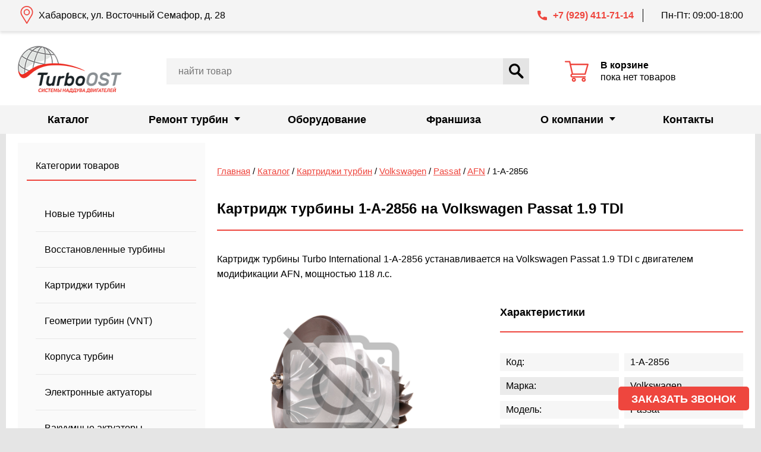

--- FILE ---
content_type: text/html; charset=UTF-8
request_url: https://hab.turboost.ru/catalog/kartridzhi-turbiny/volkswagen/passat/afn/1-a-2856/
body_size: 10916
content:

<!DOCTYPE html>
<html lang="ru-RU">
    <head>
        <meta charset="UTF-8">
        <meta name="viewport" content="width=device-width, initial-scale=1">
        <meta http-equiv="X-UA-Compatible" content="IE=edge">

        
        <link rel="shortcut icon" type="image/x-icon" href="https://hab.turboost.ru/wp-content/themes/turboost/img/favicon.png">
        
        <meta name='robots' content='index, follow, max-image-preview:large' />

	<!-- This site is optimized with the Yoast SEO plugin v19.12 - https://yoast.com/wordpress/plugins/seo/ -->
	<meta property="og:locale" content="ru_RU" />
	<meta property="og:title" content="Купить картридж турбины на Volkswagen Passat AFN 1-A-2856 в Хабаровске" />
	<meta property="og:site_name" content="TurboOST Хабаровск" />
	<script type="application/ld+json" class="yoast-schema-graph">{"@context":"https://schema.org","@graph":[{"@type":"WebSite","@id":"https://hab.turboost.ru/#website","url":"https://hab.turboost.ru/","name":"TurboOST Хабаровск","description":"Официальный представитель BorgWarner, Schwitzer, KKK, Mitsubishi, IHI в России","potentialAction":[{"@type":"SearchAction","target":{"@type":"EntryPoint","urlTemplate":"https://hab.turboost.ru/?s={search_term_string}"},"query-input":"required name=search_term_string"}],"inLanguage":"ru-RU"}]}</script>
	<!-- / Yoast SEO plugin. -->


                    <title>Картридж турбины 1-A-2856 на Volkswagen Passat 1.9 TDI</title>
                    <meta name="description" content="Картридж турбины Turbo International 1-A-2856 устанавливается на Volkswagen Passat 1.9 TDI с двигателем модификации AFN, мощностью 118 л.с.">
                    <meta name="keywords" content="купить, volkswagen, passat, afn, 1-a-2856, картридж турбины">
                    <link rel="canonical" href="https://hab.turboost.ru/catalog/kartridzhi-turbiny/volkswagen/passat/afn/1-a-2856/" />

                    
    <link rel='dns-prefetch' href='//api-maps.yandex.ru' />
<link rel='dns-prefetch' href='//stackpath.bootstrapcdn.com' />
<link rel="alternate" type="application/rss+xml" title="TurboOST Хабаровск &raquo; Лента" href="https://hab.turboost.ru/feed/" />
<link rel="alternate" type="application/rss+xml" title="TurboOST Хабаровск &raquo; Лента комментариев" href="https://hab.turboost.ru/comments/feed/" />
<script>
window._wpemojiSettings = {"baseUrl":"https:\/\/s.w.org\/images\/core\/emoji\/14.0.0\/72x72\/","ext":".png","svgUrl":"https:\/\/s.w.org\/images\/core\/emoji\/14.0.0\/svg\/","svgExt":".svg","source":{"concatemoji":"https:\/\/hab.turboost.ru\/wp-includes\/js\/wp-emoji-release.min.js?ver=6.1.1"}};
/*! This file is auto-generated */
!function(e,a,t){var n,r,o,i=a.createElement("canvas"),p=i.getContext&&i.getContext("2d");function s(e,t){var a=String.fromCharCode,e=(p.clearRect(0,0,i.width,i.height),p.fillText(a.apply(this,e),0,0),i.toDataURL());return p.clearRect(0,0,i.width,i.height),p.fillText(a.apply(this,t),0,0),e===i.toDataURL()}function c(e){var t=a.createElement("script");t.src=e,t.defer=t.type="text/javascript",a.getElementsByTagName("head")[0].appendChild(t)}for(o=Array("flag","emoji"),t.supports={everything:!0,everythingExceptFlag:!0},r=0;r<o.length;r++)t.supports[o[r]]=function(e){if(p&&p.fillText)switch(p.textBaseline="top",p.font="600 32px Arial",e){case"flag":return s([127987,65039,8205,9895,65039],[127987,65039,8203,9895,65039])?!1:!s([55356,56826,55356,56819],[55356,56826,8203,55356,56819])&&!s([55356,57332,56128,56423,56128,56418,56128,56421,56128,56430,56128,56423,56128,56447],[55356,57332,8203,56128,56423,8203,56128,56418,8203,56128,56421,8203,56128,56430,8203,56128,56423,8203,56128,56447]);case"emoji":return!s([129777,127995,8205,129778,127999],[129777,127995,8203,129778,127999])}return!1}(o[r]),t.supports.everything=t.supports.everything&&t.supports[o[r]],"flag"!==o[r]&&(t.supports.everythingExceptFlag=t.supports.everythingExceptFlag&&t.supports[o[r]]);t.supports.everythingExceptFlag=t.supports.everythingExceptFlag&&!t.supports.flag,t.DOMReady=!1,t.readyCallback=function(){t.DOMReady=!0},t.supports.everything||(n=function(){t.readyCallback()},a.addEventListener?(a.addEventListener("DOMContentLoaded",n,!1),e.addEventListener("load",n,!1)):(e.attachEvent("onload",n),a.attachEvent("onreadystatechange",function(){"complete"===a.readyState&&t.readyCallback()})),(e=t.source||{}).concatemoji?c(e.concatemoji):e.wpemoji&&e.twemoji&&(c(e.twemoji),c(e.wpemoji)))}(window,document,window._wpemojiSettings);
</script>
<style>
img.wp-smiley,
img.emoji {
	display: inline !important;
	border: none !important;
	box-shadow: none !important;
	height: 1em !important;
	width: 1em !important;
	margin: 0 0.07em !important;
	vertical-align: -0.1em !important;
	background: none !important;
	padding: 0 !important;
}
</style>
	<link rel='stylesheet' id='wp-block-library-css' href='https://hab.turboost.ru/wp-includes/css/dist/block-library/style.min.css?ver=6.1.1' media='all' />
<link rel='stylesheet' id='classic-theme-styles-css' href='https://hab.turboost.ru/wp-includes/css/classic-themes.min.css?ver=1' media='all' />
<style id='global-styles-inline-css'>
body{--wp--preset--color--black: #000000;--wp--preset--color--cyan-bluish-gray: #abb8c3;--wp--preset--color--white: #ffffff;--wp--preset--color--pale-pink: #f78da7;--wp--preset--color--vivid-red: #cf2e2e;--wp--preset--color--luminous-vivid-orange: #ff6900;--wp--preset--color--luminous-vivid-amber: #fcb900;--wp--preset--color--light-green-cyan: #7bdcb5;--wp--preset--color--vivid-green-cyan: #00d084;--wp--preset--color--pale-cyan-blue: #8ed1fc;--wp--preset--color--vivid-cyan-blue: #0693e3;--wp--preset--color--vivid-purple: #9b51e0;--wp--preset--gradient--vivid-cyan-blue-to-vivid-purple: linear-gradient(135deg,rgba(6,147,227,1) 0%,rgb(155,81,224) 100%);--wp--preset--gradient--light-green-cyan-to-vivid-green-cyan: linear-gradient(135deg,rgb(122,220,180) 0%,rgb(0,208,130) 100%);--wp--preset--gradient--luminous-vivid-amber-to-luminous-vivid-orange: linear-gradient(135deg,rgba(252,185,0,1) 0%,rgba(255,105,0,1) 100%);--wp--preset--gradient--luminous-vivid-orange-to-vivid-red: linear-gradient(135deg,rgba(255,105,0,1) 0%,rgb(207,46,46) 100%);--wp--preset--gradient--very-light-gray-to-cyan-bluish-gray: linear-gradient(135deg,rgb(238,238,238) 0%,rgb(169,184,195) 100%);--wp--preset--gradient--cool-to-warm-spectrum: linear-gradient(135deg,rgb(74,234,220) 0%,rgb(151,120,209) 20%,rgb(207,42,186) 40%,rgb(238,44,130) 60%,rgb(251,105,98) 80%,rgb(254,248,76) 100%);--wp--preset--gradient--blush-light-purple: linear-gradient(135deg,rgb(255,206,236) 0%,rgb(152,150,240) 100%);--wp--preset--gradient--blush-bordeaux: linear-gradient(135deg,rgb(254,205,165) 0%,rgb(254,45,45) 50%,rgb(107,0,62) 100%);--wp--preset--gradient--luminous-dusk: linear-gradient(135deg,rgb(255,203,112) 0%,rgb(199,81,192) 50%,rgb(65,88,208) 100%);--wp--preset--gradient--pale-ocean: linear-gradient(135deg,rgb(255,245,203) 0%,rgb(182,227,212) 50%,rgb(51,167,181) 100%);--wp--preset--gradient--electric-grass: linear-gradient(135deg,rgb(202,248,128) 0%,rgb(113,206,126) 100%);--wp--preset--gradient--midnight: linear-gradient(135deg,rgb(2,3,129) 0%,rgb(40,116,252) 100%);--wp--preset--duotone--dark-grayscale: url('#wp-duotone-dark-grayscale');--wp--preset--duotone--grayscale: url('#wp-duotone-grayscale');--wp--preset--duotone--purple-yellow: url('#wp-duotone-purple-yellow');--wp--preset--duotone--blue-red: url('#wp-duotone-blue-red');--wp--preset--duotone--midnight: url('#wp-duotone-midnight');--wp--preset--duotone--magenta-yellow: url('#wp-duotone-magenta-yellow');--wp--preset--duotone--purple-green: url('#wp-duotone-purple-green');--wp--preset--duotone--blue-orange: url('#wp-duotone-blue-orange');--wp--preset--font-size--small: 13px;--wp--preset--font-size--medium: 20px;--wp--preset--font-size--large: 36px;--wp--preset--font-size--x-large: 42px;--wp--preset--spacing--20: 0.44rem;--wp--preset--spacing--30: 0.67rem;--wp--preset--spacing--40: 1rem;--wp--preset--spacing--50: 1.5rem;--wp--preset--spacing--60: 2.25rem;--wp--preset--spacing--70: 3.38rem;--wp--preset--spacing--80: 5.06rem;}:where(.is-layout-flex){gap: 0.5em;}body .is-layout-flow > .alignleft{float: left;margin-inline-start: 0;margin-inline-end: 2em;}body .is-layout-flow > .alignright{float: right;margin-inline-start: 2em;margin-inline-end: 0;}body .is-layout-flow > .aligncenter{margin-left: auto !important;margin-right: auto !important;}body .is-layout-constrained > .alignleft{float: left;margin-inline-start: 0;margin-inline-end: 2em;}body .is-layout-constrained > .alignright{float: right;margin-inline-start: 2em;margin-inline-end: 0;}body .is-layout-constrained > .aligncenter{margin-left: auto !important;margin-right: auto !important;}body .is-layout-constrained > :where(:not(.alignleft):not(.alignright):not(.alignfull)){max-width: var(--wp--style--global--content-size);margin-left: auto !important;margin-right: auto !important;}body .is-layout-constrained > .alignwide{max-width: var(--wp--style--global--wide-size);}body .is-layout-flex{display: flex;}body .is-layout-flex{flex-wrap: wrap;align-items: center;}body .is-layout-flex > *{margin: 0;}:where(.wp-block-columns.is-layout-flex){gap: 2em;}.has-black-color{color: var(--wp--preset--color--black) !important;}.has-cyan-bluish-gray-color{color: var(--wp--preset--color--cyan-bluish-gray) !important;}.has-white-color{color: var(--wp--preset--color--white) !important;}.has-pale-pink-color{color: var(--wp--preset--color--pale-pink) !important;}.has-vivid-red-color{color: var(--wp--preset--color--vivid-red) !important;}.has-luminous-vivid-orange-color{color: var(--wp--preset--color--luminous-vivid-orange) !important;}.has-luminous-vivid-amber-color{color: var(--wp--preset--color--luminous-vivid-amber) !important;}.has-light-green-cyan-color{color: var(--wp--preset--color--light-green-cyan) !important;}.has-vivid-green-cyan-color{color: var(--wp--preset--color--vivid-green-cyan) !important;}.has-pale-cyan-blue-color{color: var(--wp--preset--color--pale-cyan-blue) !important;}.has-vivid-cyan-blue-color{color: var(--wp--preset--color--vivid-cyan-blue) !important;}.has-vivid-purple-color{color: var(--wp--preset--color--vivid-purple) !important;}.has-black-background-color{background-color: var(--wp--preset--color--black) !important;}.has-cyan-bluish-gray-background-color{background-color: var(--wp--preset--color--cyan-bluish-gray) !important;}.has-white-background-color{background-color: var(--wp--preset--color--white) !important;}.has-pale-pink-background-color{background-color: var(--wp--preset--color--pale-pink) !important;}.has-vivid-red-background-color{background-color: var(--wp--preset--color--vivid-red) !important;}.has-luminous-vivid-orange-background-color{background-color: var(--wp--preset--color--luminous-vivid-orange) !important;}.has-luminous-vivid-amber-background-color{background-color: var(--wp--preset--color--luminous-vivid-amber) !important;}.has-light-green-cyan-background-color{background-color: var(--wp--preset--color--light-green-cyan) !important;}.has-vivid-green-cyan-background-color{background-color: var(--wp--preset--color--vivid-green-cyan) !important;}.has-pale-cyan-blue-background-color{background-color: var(--wp--preset--color--pale-cyan-blue) !important;}.has-vivid-cyan-blue-background-color{background-color: var(--wp--preset--color--vivid-cyan-blue) !important;}.has-vivid-purple-background-color{background-color: var(--wp--preset--color--vivid-purple) !important;}.has-black-border-color{border-color: var(--wp--preset--color--black) !important;}.has-cyan-bluish-gray-border-color{border-color: var(--wp--preset--color--cyan-bluish-gray) !important;}.has-white-border-color{border-color: var(--wp--preset--color--white) !important;}.has-pale-pink-border-color{border-color: var(--wp--preset--color--pale-pink) !important;}.has-vivid-red-border-color{border-color: var(--wp--preset--color--vivid-red) !important;}.has-luminous-vivid-orange-border-color{border-color: var(--wp--preset--color--luminous-vivid-orange) !important;}.has-luminous-vivid-amber-border-color{border-color: var(--wp--preset--color--luminous-vivid-amber) !important;}.has-light-green-cyan-border-color{border-color: var(--wp--preset--color--light-green-cyan) !important;}.has-vivid-green-cyan-border-color{border-color: var(--wp--preset--color--vivid-green-cyan) !important;}.has-pale-cyan-blue-border-color{border-color: var(--wp--preset--color--pale-cyan-blue) !important;}.has-vivid-cyan-blue-border-color{border-color: var(--wp--preset--color--vivid-cyan-blue) !important;}.has-vivid-purple-border-color{border-color: var(--wp--preset--color--vivid-purple) !important;}.has-vivid-cyan-blue-to-vivid-purple-gradient-background{background: var(--wp--preset--gradient--vivid-cyan-blue-to-vivid-purple) !important;}.has-light-green-cyan-to-vivid-green-cyan-gradient-background{background: var(--wp--preset--gradient--light-green-cyan-to-vivid-green-cyan) !important;}.has-luminous-vivid-amber-to-luminous-vivid-orange-gradient-background{background: var(--wp--preset--gradient--luminous-vivid-amber-to-luminous-vivid-orange) !important;}.has-luminous-vivid-orange-to-vivid-red-gradient-background{background: var(--wp--preset--gradient--luminous-vivid-orange-to-vivid-red) !important;}.has-very-light-gray-to-cyan-bluish-gray-gradient-background{background: var(--wp--preset--gradient--very-light-gray-to-cyan-bluish-gray) !important;}.has-cool-to-warm-spectrum-gradient-background{background: var(--wp--preset--gradient--cool-to-warm-spectrum) !important;}.has-blush-light-purple-gradient-background{background: var(--wp--preset--gradient--blush-light-purple) !important;}.has-blush-bordeaux-gradient-background{background: var(--wp--preset--gradient--blush-bordeaux) !important;}.has-luminous-dusk-gradient-background{background: var(--wp--preset--gradient--luminous-dusk) !important;}.has-pale-ocean-gradient-background{background: var(--wp--preset--gradient--pale-ocean) !important;}.has-electric-grass-gradient-background{background: var(--wp--preset--gradient--electric-grass) !important;}.has-midnight-gradient-background{background: var(--wp--preset--gradient--midnight) !important;}.has-small-font-size{font-size: var(--wp--preset--font-size--small) !important;}.has-medium-font-size{font-size: var(--wp--preset--font-size--medium) !important;}.has-large-font-size{font-size: var(--wp--preset--font-size--large) !important;}.has-x-large-font-size{font-size: var(--wp--preset--font-size--x-large) !important;}
.wp-block-navigation a:where(:not(.wp-element-button)){color: inherit;}
:where(.wp-block-columns.is-layout-flex){gap: 2em;}
.wp-block-pullquote{font-size: 1.5em;line-height: 1.6;}
</style>
<link rel='stylesheet' id='turboost-style-css' href='https://hab.turboost.ru/wp-content/themes/turboost/style.css?ver=1.0.1' media='all' />
<link rel='stylesheet' id='font_awesome-css' href='//stackpath.bootstrapcdn.com/font-awesome/4.7.0/css/font-awesome.min.css?ver=6.1.1' media='all' />
<script src='//api-maps.yandex.ru/2.1/?lang=ru_RU&#038;apikey=2d70d882-e4b5-446f-ac2a-17934a70604f&#038;ver=6.1.1' id='yandex_map-js'></script>
<script src='https://hab.turboost.ru/wp-includes/js/jquery/jquery.min.js?ver=3.6.1' id='jquery-core-js'></script>
<script src='https://hab.turboost.ru/wp-includes/js/jquery/jquery-migrate.min.js?ver=3.3.2' id='jquery-migrate-js'></script>
<script src='https://hab.turboost.ru/wp-content/themes/turboost/libs/Slick/slick.js?ver=6.1.1' id='slick-js'></script>
<script src='https://hab.turboost.ru/wp-content/themes/turboost/libs/mask.js?ver=6.1.1' id='mask-js'></script>
<script src='https://hab.turboost.ru/wp-content/themes/turboost/libs/sweetalert2.js?ver=6.1.1' id='sweetalert-js'></script>
<script src='https://hab.turboost.ru/wp-content/themes/turboost/js/lib.min.js?ver=6.1.1' id='libs-js'></script>
<script src='https://hab.turboost.ru/wp-content/themes/turboost/js/cart.js?ver=6.1.1' id='cart-js'></script>
<script id='catalog-js-extra'>
var turboost = {"theme_url":"https:\/\/hab.turboost.ru\/wp-content\/themes\/turboost","theme_dir":"\/wp-content\/themes\/turboost","ajax":"https:\/\/hab.turboost.ru\/wp-admin\/admin-ajax.php"};
</script>
<script src='https://hab.turboost.ru/wp-content/themes/turboost/js/catalog.js?ver=6.1.1' id='catalog-js'></script>
<script src='https://hab.turboost.ru/wp-content/themes/turboost/js/feedback.js?ver=6.1.1' id='feedback-js'></script>
<script src='https://hab.turboost.ru/wp-content/themes/turboost/js/map.js?ver=6.1.1' id='map-js'></script>
<script src='https://hab.turboost.ru/wp-content/themes/turboost/js/scripts.js?ver=6.1.1' id='scripts-js'></script>
<link rel="https://api.w.org/" href="https://hab.turboost.ru/wp-json/" /><link rel="EditURI" type="application/rsd+xml" title="RSD" href="https://hab.turboost.ru/xmlrpc.php?rsd" />
<link rel="wlwmanifest" type="application/wlwmanifest+xml" href="https://hab.turboost.ru/wp-includes/wlwmanifest.xml" />
<meta name="generator" content="WordPress 6.1.1" />

        <!-- Yandex.Metrika counter -->
<script type="text/javascript" >
   (function(m,e,t,r,i,k,a){m[i]=m[i]||function(){(m[i].a=m[i].a||[]).push(arguments)};
   m[i].l=1*new Date();
   for (var j = 0; j < document.scripts.length; j++) {if (document.scripts[j].src === r) { return; }}
   k=e.createElement(t),a=e.getElementsByTagName(t)[0],k.async=1,k.src=r,a.parentNode.insertBefore(k,a)})
   (window, document, "script", "https://mc.yandex.ru/metrika/tag.js", "ym");

   ym(90770241, "init", {
        clickmap:true,
        trackLinks:true,
        accurateTrackBounce:true
   });
</script>
<noscript><div><img src="https://mc.yandex.ru/watch/90770241" style="position:absolute; left:-9999px;" alt="" /></div></noscript>
<!-- /Yandex.Metrika counter -->
<!-- Google tag (gtag.js) -->
<script async src="https://www.googletagmanager.com/gtag/js?id=G-80BZ7CT8CC"></script>
<script>
  window.dataLayer = window.dataLayer || [];
  function gtag(){dataLayer.push(arguments);}
  gtag('js', new Date());

  gtag('config', 'G-80BZ7CT8CC');
</script>
<meta name="yandex-verification" content="c1333968b3a07eb9" />    </head>

    <body>
        <header>
            <nav class="main-nav">
                <div class="container main-nav__container">
                    <div class="main-nav__btns-cover">
                        <button class="main-nav__toggle toggle">
                            <span class="visually-hidden">Открыть меню</span>
                            <span class="toggle__line toggle__line--1"></span>
                            <span class="toggle__line toggle__line--2"></span>
                            <span class="toggle__line toggle__line--3"></span>
                        </button>

                        <a href="/" class="main-nav__logo">
                            <img width="114" height="31" src="https://hab.turboost.ru/wp-content/themes/turboost/img/logo-mobile.svg">
                        </a>

                        <button class="main-nav__search"><span class="visually-hidden">Открыть строку поиска</span>
                            <svg class="main-nav__search-icon" width="22" height="22">
                                <use xlink:href="https://hab.turboost.ru/wp-content/themes/turboost/img/sprite.svg#search"></use>
                            </svg>
                        </button>

                                                    <a class="main-nav__phone" href="tel:+7 (929) 411-71-14"></a>
                        
                        <a class="main-nav__cart" href="/cart/">
                            <svg class="main-nav__cart-icon" width="25" height="25">
                                <use xlink:href="https://hab.turboost.ru/wp-content/themes/turboost/img/sprite.svg#cart"></use>
                            </svg>

                            <div class="main-nav__cart-value">
                                0                            </div>
                        </a>

                        <ul class="main-nav__list">
                                                            <li class="main-nav__item ">
                                    <a class="main-nav__link" href="https://hab.turboost.ru/catalog/">
                                        Каталог                                    </a>

                                                                    </li>
                                                            <li class="main-nav__item main-nav__item--has-child">
                                    <a class="main-nav__link" href="https://hab.turboost.ru/remont-turbin/">
                                        Ремонт турбин                                    </a>

                                                                            <ul class="submenu">
                                                                                            <li class="submenu__item">
                                                    <a class="submenu__link" href="https://hab.turboost.ru/remont-turbin/stoimost/">
                                                        Стоимость ремонта турбины                                                    </a>
                                                </li>
                                                                                            <li class="submenu__item">
                                                    <a class="submenu__link" href="https://hab.turboost.ru/remont-turbin/diagnostika-turbin/">
                                                        Диагностика турбины                                                    </a>
                                                </li>
                                                                                    </ul>
                                                                    </li>
                                                            <li class="main-nav__item ">
                                    <a class="main-nav__link" href="https://hab.turboost.ru/oborudovanie/">
                                        Оборудование                                    </a>

                                                                    </li>
                                                            <li class="main-nav__item ">
                                    <a class="main-nav__link" href="https://www.turboost.ru/franchise/">
                                        Франшиза                                    </a>

                                                                    </li>
                                                            <li class="main-nav__item main-nav__item--has-child">
                                    <a class="main-nav__link" href="https://hab.turboost.ru/company/">
                                        О компании                                    </a>

                                                                            <ul class="submenu">
                                                                                            <li class="submenu__item">
                                                    <a class="submenu__link" href="https://hab.turboost.ru/company/articles/">
                                                        Статьи                                                    </a>
                                                </li>
                                                                                            <li class="submenu__item">
                                                    <a class="submenu__link" href="https://hab.turboost.ru/company/news/">
                                                        Новости                                                    </a>
                                                </li>
                                                                                    </ul>
                                                                    </li>
                                                            <li class="main-nav__item ">
                                    <a class="main-nav__link" href="https://hab.turboost.ru/kontakty/">
                                        Контакты                                    </a>

                                                                    </li>
                            
                        </ul>
                    </div>
                </div>
            </nav>

            <div class="header" id="header">
                <div class="header__line">
                    <div class="container header__line-container ">
                                                    <div class="header__address">
                                Хабаровск, ул. Восточный Семафор, д. 28                            </div>
                        
                                                    <a class="header__phone" href="tel:+7 (929) 411-71-14">
                                +7 (929) 411-71-14                            </a>
                        
                                                    <div class="header__schedule">
                                                                    <span class="header__schedule-line">
                                        Пн-Пт: 09:00-18:00                                    </span>
                                                            </div>
                                            </div>
                </div>

                <div class="header__body">
                    <div class="container header__container">
                        <div class="header__block header__block--logo">
                            <a href="/">
                                <img class="header__logo-img" src="https://hab.turboost.ru/wp-content/themes/turboost/img/logo.png">
                            </a>
                        </div>

                        <a class="header__block header__block--cart cart" href="/cart/">
                            <svg class="cart__icon" width="44" height="44">
                                <use xlink:href="https://hab.turboost.ru/wp-content/themes/turboost/img/sprite.svg#cart"></use>
                            </svg>

                            <div class="cart__info">
                                <b> В корзине </b>

                                <span class="cart__count">
                                                                    </span>

                                <br>

                                <span class="cart__amount">
                                                                            пока нет товаров
                                                                    </span>
                            </div>
                        </a>

                        <div class="header__block header__block--search">
                            <form class="header__form" action="/catalog/search/">
                                <input class="header__form-input" type="search" name="s" value="" placeholder="Найти товар">
                                <button class="header__form-submit" type="submit">
                                    <svg class="header__form-icon" width="25" height="25">
                                        <use xlink:href="https://hab.turboost.ru/wp-content/themes/turboost/img/sprite.svg#search"></use>
                                    </svg>
                                    Найти
                                </button>
                            </form>
                        </div>
                    </div>

<!--                    <div class="container header__container--banner">-->
<!--                        <div class="header__banner">-->
<!--                            <div class="header__banner-wrapper">-->
<!--                                <p class="header__banner-text">Для заказа доступны любые турбины из Европы, Японии и США</p>-->
<!--                                <button class="header__banner-btn" data-fancybox="" data-src="#supply_request" data-touch="false">Заказать турбину</button>-->
<!--                            </div>-->
<!--                        </div>-->
<!--                    </div>-->
                </div>

            </div>
        </header>

<div class="content">
    <div class="container white divide">
        
<aside class="sidebar sidebar--filter">
    <section class="sidebar__section sidebar-categories">
        <h2 class="sidebar__title sidebar-categories__title">Категории товаров</h2>
        <ul class="sidebar__list sidebar-categories__list">
                            <li class="sidebar__item sidebar-categories__item">
                    <a class="sidebar__link sidebar-categories__link " href="/catalog/turbiny/">
                        Новые турбины                    </a>
                </li>
                            <li class="sidebar__item sidebar-categories__item">
                    <a class="sidebar__link sidebar-categories__link " href="/catalog/turbiny-vosstanovlennye/">
                        Восстановленные турбины                    </a>
                </li>
                            <li class="sidebar__item sidebar-categories__item">
                    <a class="sidebar__link sidebar-categories__link active" href="/catalog/kartridzhi-turbiny/">
                        Картриджи турбин                    </a>
                </li>
                            <li class="sidebar__item sidebar-categories__item">
                    <a class="sidebar__link sidebar-categories__link " href="/catalog/geometrii-turbiny/">
                        Геометрии турбин (VNT)                    </a>
                </li>
                            <li class="sidebar__item sidebar-categories__item">
                    <a class="sidebar__link sidebar-categories__link " href="/catalog/goryachaya-chast-turbiny/">
                        Корпуса турбин                    </a>
                </li>
                            <li class="sidebar__item sidebar-categories__item">
                    <a class="sidebar__link sidebar-categories__link " href="/catalog/ehlektronnye-klapana/">
                        Электронные актуаторы                    </a>
                </li>
                            <li class="sidebar__item sidebar-categories__item">
                    <a class="sidebar__link sidebar-categories__link " href="/catalog/vakuumnye-klapana/">
                        Вакуумные актуаторы                    </a>
                </li>
                            <li class="sidebar__item sidebar-categories__item">
                    <a class="sidebar__link sidebar-categories__link " href="/catalog/klapana-sbrosa-davleniya/">
                        Клапана сброса давления                    </a>
                </li>
                            <li class="sidebar__item sidebar-categories__item">
                    <a class="sidebar__link sidebar-categories__link " href="/catalog/remkomplekty-turbiny/">
                        Ремкомплекты турбин                    </a>
                </li>
                            <li class="sidebar__item sidebar-categories__item">
                    <a class="sidebar__link sidebar-categories__link " href="/catalog/rotory-turbiny/">
                        Роторы турбин                    </a>
                </li>
                            <li class="sidebar__item sidebar-categories__item">
                    <a class="sidebar__link sidebar-categories__link " href="/catalog/krylchatki/">
                        Крыльчатки турбин                    </a>
                </li>
                    </ul>
    </section>

    
    <section class="sidebar__section sidebar__section--info">
        <h2 class="sidebar__title">Доставка</h2>
        <p class="sidebar__text">Мы доставляем турбокомпрессоры по всей России транспортными компаниями СДЭК, ПЭК, Деловые линии, Байкал Сервис. Для самостоятельного расчета стоимости доставки на сайтах транспортных компаний вам потребуются габариты в упаковке и вес брутто товаров. Эту информацию вы можете запросить у наших менеджеров по телефону.</p>
    </section>
</aside>
        <main class="main-content">
            <section class="breadcrumbs">
                <nav class="breadcrumbs__nav">
                    <span><a href="/">Главная</a></span>
                    <span> / <a href="/catalog/">Каталог</a></span>
                                                <span> / <a href="/catalog/kartridzhi-turbiny/">Картриджи турбин</a></span>
                                                                        <span> / <a href="/catalog/kartridzhi-turbiny/volkswagen/">Volkswagen</a></span>
                                                                        <span> / <a href="/catalog/kartridzhi-turbiny/volkswagen/passat/">Passat</a></span>
                                                                        <span> / <a href="/catalog/kartridzhi-turbiny/volkswagen/passat/afn/">AFN</a></span>
                                                                        <span> / 1-A-2856</span>
                                                            </nav>
            </section>

            <h1 class="title">
                Картридж турбины 1-A-2856 на Volkswagen Passat 1.9 TDI            </h1>

            <section class="model-card">
                <p class="text model-card__text">
                    Картридж турбины Turbo International 1-A-2856 устанавливается на Volkswagen Passat 1.9 TDI с двигателем модификации AFN, мощностью 118 л.с.                </p>

                <div class="model-card__wrapper">
                    <div class="model-card__slider" style="max-width: 500px">
                        <div class="slider-for">
                                                            <li class="slider-for__item">
                                    <a class="slider-for__link" data-fancybox="gallery" data-src="https://hab.turboost.ru/wp-content/themes/turboost/img/no_photo/cartridges.jpg" data-touch="false">
                                        <img class="slider-for__img" src="https://hab.turboost.ru/wp-content/themes/turboost/img/no_photo/cartridges.jpg" alt="1-A-2856">
                                    </a>
                                </li>
                                                    </div>

                        <ul class="slider-nav">
                                                    </ul>
                    </div>

                    <div class="model-card__characteristics characteristics">
                        <h2 class="title-small">Характеристики</h2>
                        <p class="characteristics__line">
                            <span class="characteristics__part-1">Код: </span>
                            <span class="characteristics__part-2">1-A-2856</span>
                        </p>

                                                    <p class="characteristics__line">
                                <span class="characteristics__part-1">Марка: </span>
                                <span class="characteristics__part-2">
                                    Volkswagen                                </span>
                            </p>

                            <p class="characteristics__line">
                                <span class="characteristics__part-1">Модель: </span>
                                <span class="characteristics__part-2">
                                    Passat                                </span>
                            </p>

                            <p class="characteristics__line">
                                <span class="characteristics__part-1">Модификация: </span>
                                <span class="characteristics__part-2">
                                    1.9 TDI                                </span>
                            </p>

                            <p class="characteristics__line">
                                <span class="characteristics__part-1">Двигатель: </span>
                                <span class="characteristics__part-2">
                                    AFN                                </span>
                            </p>

                            <p class="characteristics__line">
                                <span class="characteristics__part-1">Год выпуска: </span>
                                <span class="characteristics__part-2">
                                    1995                                </span>
                            </p>

                            <p class="characteristics__line">
                                <span class="characteristics__part-1">Мощность: </span>
                                <span class="characteristics__part-2">
                                    118 л.с.                                </span>
                            </p>

                            <p class="characteristics__line">
                                <span class="characteristics__part-1">Объем двигателя: </span>
                                <span class="characteristics__part-2">
                                    1890 см<sup>3</sup>                                </span>
                            </p>

                            <p class="characteristics__line">
                                <span class="characteristics__part-1">Тип топлива: </span>
                                <span class="characteristics__part-2">
                                    Дизельный                                </span>
                            </p>
                        
                        <p class="characteristics__line">
                            <span class="characteristics__part-1">Производитель: </span>
                            <span class="characteristics__part-2">
                                Turbo International                            </span>
                        </p>
                        
                    </div>
                </div>
            </section>

            <div class="sale-block">
                <div class="sale-block__wrapper">
                    <div class="sale-block__price">Стоимость
                        <div class="sale-block__price-value">
                                                    </div>

                                                    <div class="sale-block__instock">
                                Уточнить наличие
                            </div>
                                            </div>

                    <div class="sale-block__btns">
                                                    <div class="sale-block__btn" onclick="Cart.order('cartridges', 47)">
                                Уточнить наличие
                            </div>
                                            </div>
                </div>
            </div>

                            <h2 class="title-small">Также может успешно устанавливаться как аналог</h2>
                <div class="text text--mb">
                    <p>454161-0003, 454158-0001, 454158-0003, 454158-0004, 454161-3, 454158-1, 454158-3, 454158-4, 028145702D, 028145702DX, 028145702DV</p>
                </div>
            
            <h2 class="title-small">Описание товара</h2>
            <div class="text text--mb">
                <p>Картридж турбокомпрессора Turbo International 1-A-2856 для автомобиля марки Volkswagen модели Passat отбалансирован на заводе-изготовителе и готов к установке в турбину на двигатель модели AFN модификации 1.9 TDI.</p>
<p>Картридж Turbo International 1-A-2856 устанавливается в турбины на двигатели AFN мощностью 118 л.с. Подходит для ДВС, которыми Volkswagen Passat комплектуется с 1995.</p>
<p>Данный картридж может быть доставлен в любой город России и СНГ транспортной компанией. Получите 1 год гарантии без ограничения пробега при условии ремонта вашего турбокомпрессора от Volkswagen Passat 1.9 TDI в компании «ТУРБООСТ».</p>            </div>

                            <h2 class="title-small">На Ваш автомобиль могут подойти</h2>
                <div class="product-slider product-slider--mb">
                    <ul class="product-slider__list">
                                                    
                                                        
                            

                                                                                                            
                                                        
                            

                                                                <li class="product-slider__item">
                                        <article class="product-slider__elem">
                                            <a href="/catalog/kartridzhi-turbiny/volkswagen/passat/afn/1102-017-929/" class="product-slider__link">
                                                <img class="product-slider__img" src="/wp-content/themes/turboost/img/catalog/cartridges/1102-017-929_1.jpg">

                                                <h3 class="product-slider__name">
                                                    Картридж<br>Melett 1102-017-929                                                </h3>

                                                <div class="product-slider__price">Стоимость:<span></span></div>

                                                                                                    <div class="product-slider__instock">Уточнить наличие</div>
                                                                                            </a>
                                        </article>
                                    </li>
                                                                                                        </ul>
                </div>
            
            
        </main>
    </div>
</div>


        <!-- <footer class="footer">
                <div class="container footer__container">
                    <div class="footer__block footer__block--info">
                        <b class="footer__line footer__uppercase">Свяжитесь с нами</b>
                        <div class="footer__line">
                                                    </div>

                        
                        <div class="footer__line footer__copyright">© ТУРБООСТ, 2004-</div>
                    </div>

                    <div class="footer__block footer__block--info footer__block--whatsapp">
                        <b class="footer__line footer__uppercase">
                            <span class="fa fa-whatsapp"></span>
                            <div class="footer__whatsapp-title">whatsapp</div>
                        </b>
                        <div class="footer__line"><a class="footer__whatsapp" href="https://wa.me/79057307588">+7 (905) 730-75-88</a></div>
                        <div class="footer__line"><a class="footer__whatsapp" href="https://wa.me/79255182654">+7 (925) 518-26-54</a></div>
                    </div>

                    <div class="footer__block footer__block--insta">
                        <b class="footer__line footer__uppercase">Следите за нами в<a target="blank" rel="nofollow" href="https://vk.com/turboostmsk">VK</a></b>
                        <img class="footer__insta" src="/img/insta_turboost.jpg" style="max-width: 100%;">
                        <div class="footer__line footer__copyright footer__copyright--mobile">© ТУРБООСТ, 2004- </div>
                    </div>
                </div>
            </footer> -->

            <div class="callback__sticky">
                <div class="callback__sticky-wrapper">
                    <a class="callback__submit" href="#callback" data-fancybox="">Заказать звонок</a>
                </div>
            </div>
        </main>

        <footer>
            <div class="footer">
                <div class="container footer__container">
                    <div class="footer__block footer__block--1">
                        <div class="footer__title">Хабаровск, ул. Восточный Семафор, д. 28</div>

                                                    <a class="footer__link" href="mailto:hab@turboost.ru">E-mail: hab@turboost.ru</a>
                        
                                                    <a class="footer__link" href="tel:+7 (929) 411-71-14">+7 (929) 411-71-14</a>
                                            </div>

                    
                    <div class="footer__form">
                        <div class="footer__title">Подписаться на рассылку прайс-листа</div>
                        <form class="footer-form">
                            <input type="hidden" name="subject" value="Запрос на рассылку прайс-листа">
                            <input type="hidden" name="form_type" value="subscribe">

                            <!--label class="footer-form__label" for="email-subscribe">E-mail <span>*</span></label-->
                            <input class="footer-form__input" id="email-subscribe" type="email" name="email" placeholder="E-mail">

                            
                            <button class="footer-form__submit" id="submit-subscribe" type="submit">Отправить</button>
                        </form>
                    </div>
                </div>
            </div>
            <div class="copyright">
                <div class="container copyright__container">
                    <p class="copyright__text">© ТУРБООСТ, 2004-2026</p>
                </div>
            </div>
        </footer>

        <!-- подняться наверх-->
        <!--div id="toTop">
            <svg width="20" height="20" fill="#fff" xmlns="http://www.w3.org/2000/svg" viewBox="0 0 510.24 315.43">
                <path d="M0,255.27q49.13-49.07,98.25-98.13,76.5-76.47,153-153A45.19,45.19,0,0,0,254.56,0L510.24,255.68,452,314,256.87,118.88,60.33,315.43c-2-1.87-3.34-3-4.58-4.26q-25.8-25.79-51.6-51.56A50.07,50.07,0,0,0,0,256.27Z"></path>
            </svg>
        </div-->

        <!-- попап заказать звонок-->
        <div class="modal" style="display: none;" id="fast-order-modal" data-modal-type="order">
            <form class="modal__form">
                <input type="hidden" name="subject" value="Быстрый заказ">
                <input type="hidden" name="form_type" value="order">

                <input type="hidden" name="item">
                <input type="hidden" name="price">

                <h2 class="modal__title">Заявка на покупку товара</h2>
                <div class="modal__wrapper">
                    <div class="modal__product modal-product">
                        <div class="modal-product__wrapper">
                            <img class="modal-product__img" src="">
                            <div class="modal-product__info">
                                <h3 class="modal-product__name"></h3>
                                <div class="modal-product__price">Стоимость<span></span></div>
                                <div class="modal-product__value">Количество
                                    <input class="modal-product__value-input" type="number" name="quantity" min="1" value="1">шт.
                                </div>
                            </div>
                        </div>
                    </div>

                    <p class="modal__before">Заполните форму быстрого заказа, наши менеджеры скоро свяжутся с вами</p>

                    <div class="modal__group">
                        <label class="modal__label" for="person_name">Имя <sup>*</sup></label>
                        <input class="modal__input" id="person_name" type="text" name="name" required="">
                    </div>

                    <div class="modal__group">
                        <label class="modal__label" for="person_phone">Телефон <sup>*</sup></label>
                        <input class="modal__input" id="person_phone" name="phone" type="tel" required="" value="" maxlength="18">
                    </div>

                    
                    <button class="modal__btn" id="modal-submit" type="submit">Отправить заказ</button>
                    <div class="modal__agreement">
                        Нажимая кнопку «Отправить заказ», я соглашаюсь на получение информации от интернет-магазина и уведомлений о состоянии моих заказов, а также принимаю условия
                        <a class="modal__link" data-fancybox="" data-src="#policy" data-touch="false" href="javascript:;">политики конфиденциальности и пользовательского соглашения.</a>
                    </div>

                    <!--div class="warning">
                        <div class="warning__wrapper warning__wrapper--modal">
                            <img class="warning__icon" src="https://hab.turboost.ru/wp-content/themes/turboost/img/check.svg" alt="Галочка">
                            <div class="warning__icon-text warning__icon-text--green warning__icon-text--modal">Спасибо за заказ!</div>
                        </div>

                        <p class="warning__text warning__text--modal">Ваш заказ № 2011-386893-83346 на сумму 18700 руб. принят в обработку.</p>
                    </div-->

                </div>
            </form>
        </div>

        <div class="modal" style="display: none;" id="callback">
            <form class="modal__form" action="" method="post">
                
                <input type="hidden" name="subject" value="Заказ обратного звонка">

                <h2 class="modal__title">Оставьте свой номер, и мы перезвоним вам</h2>
                <div class="modal__wrapper">
                    <div class="modal__group">
                        <label class="modal__label" for="person_name">Имя <sup>*</sup></label>
                        <input class="modal__input" id="person_name" type="text" name="name" required>
                    </div>

                    <div class="modal__group">
                        <label class="modal__label" for="person_phone">Телефон <sup>*</sup></label>
                        <input class="modal__input" id="person_phone" name="phone" type="tel" required maxlength="18">
                    </div>

                    
                    <button class="modal__btn" id="modal-submit" type="submit">Отправить заявку</button>

                    <div class="modal__agreement">
                        Нажимая кнопку «Отправить», я соглашаюсь на получение информации от интернет-магазина и уведомлений о состоянии моих заказов, а также принимаю условия
                        <a class="modal__link" data-fancybox="" data-src="#policy" data-touch="false" href="javascript:;">политики конфиденциальности и пользовательского соглашения.</a>
                    </div>
                </div>
            </form>
        </div>

        <div class="modal" style="display: none;" id="supply_request">
            <form class="modal__form" action="" method="post">
                <input type="hidden" name="subject" value="Заявка на поставку">

                <h2 class="modal__title">Оставьте свой номер, и мы перезвоним вам</h2>
                <div class="modal__wrapper">
                    <div class="modal__group">
                        <label class="modal__label" for="person_name">Имя <sup>*</sup></label>
                        <input class="modal__input" id="person_name" type="text" name="name" required>
                    </div>

                    <div class="modal__group">
                        <label class="modal__label" for="person_phone">Телефон <sup>*</sup></label>
                        <input class="modal__input" id="person_phone" name="phone" type="tel" required maxlength="18">
                    </div>

                    
                    <button class="modal__btn" id="modal-submit" type="submit">Отправить заявку</button>

                    <div class="modal__agreement">
                        Нажимая кнопку «Отправить», я соглашаюсь на получение информации от интернет-магазина и уведомлений о состоянии моих заказов, а также принимаю условия
                        <a class="modal__link" data-fancybox="" data-src="#policy" data-touch="false" href="javascript:;">политики конфиденциальности и пользовательского соглашения.</a>
                    </div>
                </div>
            </form>
        </div>

        <!-- политика конфиденциальности-->
        <div class="modal" style="display: none;" id="policy">
            <h2 class="modal__title">Политика конфиденциальности сайта</h2>
            <div class="modal__wrapper">
                <div class="modal__text text">Настоящая Политика конфиденциальности персональной информации (далее — Политика) действует в отношении всей информации, которую Сайт может получить о пользователе во время использования им сайта. Согласие пользователя на предоставление персональной информации, данное им в соответствии с настоящей Политикой в рамках отношений с одним из лиц, входящих в Администрацию сайта, распространяется на все лица.</div>
            </div>
        </div>

        
        
            </body>
</html>

--- FILE ---
content_type: image/svg+xml
request_url: https://hab.turboost.ru/wp-content/themes/turboost/img/sprite.svg
body_size: 41164
content:
<svg xmlns="http://www.w3.org/2000/svg" xmlns:xlink="http://www.w3.org/1999/xlink"><defs>
<clipPath id="clip0">
<rect width="20" height="20" fill="white"/>
</clipPath>

<clipPath id="clip0">
<rect width="114" height="31" fill="white"/>
</clipPath>
</defs><symbol id="arr-l" viewBox="0 0 8 13">
<path d="M7.31329 11.4671L2.79117 6.5L7.31329 1.53293L5.91772 -6.10022e-08L-1.17282e-05 6.5L5.91772 13L7.31329 11.4671Z" fill="black"/>
</symbol><symbol id="arr-r" viewBox="0 0 8 13">
<path d="M1.36743e-07 1.53293L4.52212 6.5L1.82801e-08 11.4671L1.39557 13L7.3133 6.5L1.39557 1.6642e-08L1.36743e-07 1.53293Z" fill="black"/>
</symbol><symbol id="call" viewBox="0 0 20 20">
<g clip-path="url(#clip0)">
<path d="M18.3952 13.1277C17.1707 13.1277 15.9684 12.9362 14.8291 12.5597C14.2708 12.3693 13.5845 12.544 13.2438 12.8939L10.995 14.5915C8.38703 13.1994 6.78057 11.5934 5.40745 9.00505L7.0551 6.81484C7.48318 6.38734 7.63672 5.76286 7.45276 5.17693C7.07464 4.03161 6.88255 2.8299 6.88255 1.6049C6.8826 0.719948 6.16266 0 5.27776 0H1.60484C0.719948 0 0 0.719948 0 1.60484C0 11.7481 8.25198 20 18.3952 20C19.2801 20 20.0001 19.2801 20.0001 18.3952V14.7325C20 13.8477 19.2801 13.1277 18.3952 13.1277Z" fill="white"/>
</g>

</symbol><symbol id="cart" viewBox="0 0 44 44">
	<path d="M14.1763 28.4456H14.1783C14.18 28.4456 14.1817 28.4453 14.1834 28.4453H37.5547C38.1301 28.4453 38.636 28.0636 38.7941 27.5104L43.9503 9.46353C44.0614 9.07446 43.9836 8.65619 43.7402 8.33325C43.4965 8.01031 43.1154 7.82031 42.7109 7.82031H11.2034L10.282 3.67349C10.1507 3.08368 9.62769 2.66406 9.02344 2.66406H1.28906C0.577057 2.66406 0 3.24112 0 3.95312C0 4.66513 0.577057 5.24219 1.28906 5.24219H7.9895C8.15265 5.97702 12.3992 25.0867 12.6436 26.1861C11.2736 26.7816 10.3125 28.1476 10.3125 29.7344C10.3125 31.8667 12.0474 33.6016 14.1797 33.6016H37.5547C38.2667 33.6016 38.8438 33.0245 38.8438 32.3125C38.8438 31.6005 38.2667 31.0234 37.5547 31.0234H14.1797C13.469 31.0234 12.8906 30.445 12.8906 29.7344C12.8906 29.0247 13.467 28.4473 14.1763 28.4456ZM41.0019 10.3984L36.5822 25.8672H15.2136L11.7761 10.3984H41.0019Z"/>
	<path d="M12.8906 37.4688C12.8906 39.6011 14.6255 41.3359 16.7578 41.3359C18.8901 41.3359 20.625 39.6011 20.625 37.4688C20.625 35.3364 18.8901 33.6016 16.7578 33.6016C14.6255 33.6016 12.8906 35.3364 12.8906 37.4688ZM16.7578 36.1797C17.4685 36.1797 18.0469 36.7581 18.0469 37.4688C18.0469 38.1794 17.4685 38.7578 16.7578 38.7578C16.0471 38.7578 15.4687 38.1794 15.4687 37.4688C15.4687 36.7581 16.0471 36.1797 16.7578 36.1797Z"/>
	<path d="M31.1094 37.4688C31.1094 39.6011 32.8442 41.3359 34.9765 41.3359C37.1089 41.3359 38.8437 39.6011 38.8437 37.4688C38.8437 35.3364 37.1089 33.6016 34.9765 33.6016C32.8442 33.6016 31.1094 35.3364 31.1094 37.4688ZM34.9765 36.1797C35.6872 36.1797 36.2656 36.7581 36.2656 37.4688C36.2656 38.1794 35.6872 38.7578 34.9765 38.7578C34.2659 38.7578 33.6875 38.1794 33.6875 37.4688C33.6875 36.7581 34.2659 36.1797 34.9765 36.1797Z"/>
</symbol><symbol id="check" viewBox="0 0 45 45">
<circle cx="22.5" cy="22.5" r="22.5" fill="#00A811"/>
<path d="M30.9584 15L34 18.0417L19.7717 32.27L11 23.4984L14.0416 20.4567L19.7717 26.1867L30.9584 15Z" fill="white"/>
</symbol><symbol id="close" viewBox="0 0 10 10">
<line x1="0.353553" y1="0.646447" x2="9.35355" y2="9.64645" stroke="#6D6D6D"/>
<line y1="-0.5" x2="12.7279" y2="-0.5" transform="matrix(0.707107 -0.707107 -0.707107 -0.707107 0 9)" stroke="#6D6D6D"/>
</symbol><symbol id="error" viewBox="0 0 45 45">
<circle cx="22.5" cy="22.5" r="22.5" fill="#EE463E"/>
<line x1="12.0607" y1="11.9393" x2="32.0607" y2="31.9393" stroke="white" stroke-width="3"/>
<line x1="32.0607" y1="12.0607" x2="12.0607" y2="32.0607" stroke="white" stroke-width="3"/>
</symbol><symbol id="icon-menu-close" viewBox="0 0 20.514 20.512">
  <polygon fill="#231F20" points="20.513,1.414 19.099,0 10.256,8.842 1.414,0 0,1.414 8.842,10.256 0,19.098 1.414,20.512 10.256,11.67 19.099,20.512 20.513,19.098 11.671,10.256 "/>
</symbol><symbol id="icon-menu-open" viewBox="0 0 19.958 14">
  <rect fill="#231F20" width="19.958" height="2"/>
  <rect y="6" fill="#231F20" width="19.958" height="2"/>
  <rect y="12" fill="#231F20" width="19.958" height="2"/>
</symbol><symbol id="logo-mobile" viewBox="0 0 114 31">
<g clip-path="url(#clip0)">
<path d="M2.20702 27.4264C1.45791 27.4264 0.907933 27.9121 0.770438 28.6958L0.711173 29.0478C0.667939 29.2106 0.661672 29.3809 0.692822 29.5464C0.723973 29.7119 0.791768 29.8686 0.891339 30.0051C0.995279 30.1149 1.12257 30.2005 1.26401 30.2557C1.40545 30.3109 1.55751 30.3343 1.7092 30.3242C2.36348 30.3242 2.8945 29.9628 2.9751 29.4443L2.99169 29.3645C2.99169 29.3645 2.99169 29.2777 2.81627 29.2777C2.64084 29.2777 2.60766 29.3504 2.60529 29.3575L2.58869 29.4255C2.53654 29.7399 2.19517 29.9628 1.75898 29.9628C1.65959 29.9705 1.55973 29.9562 1.46664 29.9209C1.37356 29.8856 1.28959 29.8302 1.22085 29.7587C1.15296 29.6635 1.10732 29.5545 1.08723 29.4396C1.06714 29.3248 1.0731 29.207 1.10469 29.0947L1.18529 28.6559C1.20282 28.4169 1.31202 28.1936 1.49053 28.0318C1.66904 27.8699 1.90333 27.7818 2.14539 27.7854C2.24798 27.7783 2.35091 27.7933 2.44709 27.8293C2.54327 27.8654 2.6304 27.9216 2.70248 27.9943C2.73935 28.038 2.76576 28.0894 2.77971 28.1447C2.79367 28.1999 2.79482 28.2576 2.78308 28.3134V28.3767C2.78308 28.3908 2.78308 28.4565 2.97036 28.4565C3.15764 28.4565 3.16712 28.3908 3.16949 28.3814L3.18608 28.3087C3.20702 28.2097 3.20533 28.1073 3.18113 28.0091C3.15693 27.9108 3.11083 27.8192 3.04622 27.7408C2.93809 27.6309 2.8069 27.5457 2.6619 27.4914C2.5169 27.4371 2.36163 27.4149 2.20702 27.4264Z" fill="white"/>
<path d="M6.40059 27.4358C6.32814 27.428 6.2552 27.4454 6.19434 27.4851L4.32631 29.6437L4.71035 27.5156C4.71044 27.5091 4.70923 27.5026 4.70679 27.4966C4.70435 27.4905 4.70072 27.485 4.69612 27.4804C4.67005 27.4499 4.60841 27.4358 4.51359 27.4358C4.32394 27.4358 4.30023 27.4945 4.29786 27.5085L3.82374 30.2373C3.82288 30.2437 3.8235 30.2502 3.82555 30.2563C3.82761 30.2624 3.83104 30.268 3.83559 30.2725C3.89046 30.3095 3.95704 30.3253 4.02287 30.3171C4.16748 30.3171 4.21963 30.2725 4.22437 30.2655L6.08767 28.1069L5.68941 30.2373C5.6899 30.2503 5.69492 30.2628 5.70363 30.2725C5.72971 30.303 5.79134 30.3171 5.88617 30.3171C6.07819 30.3171 6.09478 30.2561 6.09715 30.2444L6.58312 27.5156C6.58399 27.5092 6.58337 27.5027 6.58131 27.4966C6.57926 27.4905 6.57582 27.485 6.57127 27.4804C6.55468 27.4522 6.49304 27.4358 6.40059 27.4358Z" fill="white"/>
<path d="M8.81394 27.4264C8.06483 27.4264 7.51485 27.9121 7.37735 28.6958L7.31335 29.0478C7.27011 29.2106 7.26384 29.3809 7.295 29.5464C7.32615 29.7119 7.39394 29.8686 7.49351 30.0051C7.59745 30.1149 7.72474 30.2005 7.86618 30.2557C8.00762 30.3109 8.15968 30.3343 8.31137 30.3242C8.96566 30.3242 9.49667 29.9628 9.57727 29.4443L9.59387 29.3645C9.59387 29.3645 9.59387 29.2777 9.41844 29.2777C9.24302 29.2777 9.20983 29.3504 9.20746 29.3575L9.19086 29.4255C9.13871 29.7399 8.79734 29.9628 8.36115 29.9628C8.26177 29.9705 8.1619 29.9562 8.06881 29.9209C7.97573 29.8856 7.89176 29.8302 7.82303 29.7587C7.75733 29.6642 7.71331 29.5567 7.69407 29.4436C7.67482 29.3305 7.6808 29.2146 7.71161 29.1041L7.79221 28.6559C7.80973 28.4169 7.91894 28.1936 8.09745 28.0318C8.27595 27.8699 8.51024 27.7818 8.7523 27.7854C8.85489 27.7783 8.95783 27.7933 9.054 27.8293C9.15018 27.8654 9.23731 27.9216 9.30939 27.9943C9.34627 28.038 9.37267 28.0894 9.38663 28.1447C9.40058 28.1999 9.40174 28.2576 9.38999 28.3134V28.3767C9.38999 28.3908 9.38999 28.4565 9.57727 28.4565C9.76455 28.4565 9.77403 28.3908 9.7764 28.3814L9.793 28.3087C9.81446 28.2097 9.81302 28.1072 9.7888 28.0089C9.76458 27.9106 9.7182 27.8189 9.65313 27.7408C9.54501 27.6309 9.41382 27.5457 9.26882 27.4914C9.12382 27.4371 8.96854 27.4149 8.81394 27.4264Z" fill="white"/>
<path d="M12.8795 27.4523H10.5895C10.5776 27.4523 10.5136 27.4523 10.4828 27.6306C10.4686 27.7057 10.4828 27.7573 10.497 27.7831C10.5012 27.7889 10.5065 27.7937 10.5126 27.7973C10.5187 27.801 10.5255 27.8033 10.5326 27.8042H11.4808L11.0447 30.235C11.0451 30.2481 11.0502 30.2605 11.0589 30.2702C11.1136 30.3076 11.1803 30.3235 11.2462 30.3148C11.4334 30.3148 11.4524 30.2562 11.4524 30.2421L11.891 27.8042H12.8392C12.8534 27.8042 12.9174 27.8042 12.9435 27.6376C12.9531 27.6105 12.957 27.5818 12.9549 27.5531C12.9529 27.5245 12.945 27.4966 12.9317 27.4711C12.9267 27.4623 12.9186 27.4556 12.9091 27.4521C12.8995 27.4487 12.889 27.4487 12.8795 27.4523Z" fill="white"/>
<path d="M15.6127 27.4522H13.9865C13.7968 27.4522 13.7731 27.5133 13.7707 27.525L13.2966 30.2139C13.2942 30.2195 13.293 30.2255 13.293 30.2315C13.293 30.2376 13.2942 30.2435 13.2966 30.2491C13.3511 30.2869 13.418 30.3028 13.4839 30.2937H15.1244C15.1362 30.2937 15.1979 30.2937 15.2239 30.1247C15.2327 30.0978 15.2359 30.0694 15.2335 30.0412C15.231 30.013 15.223 29.9856 15.2097 29.9605C15.2059 29.9559 15.2013 29.952 15.196 29.9492C15.1907 29.9464 15.1849 29.9446 15.1789 29.9441H13.7494L13.913 29.0266H15.1718C15.1718 29.0266 15.2453 29.0266 15.2737 28.8647C15.2879 28.7873 15.2737 28.7334 15.2737 28.7075C15.2693 28.7017 15.2636 28.697 15.257 28.6937C15.2504 28.6905 15.2431 28.6888 15.2358 28.6888H13.9865L14.1453 27.8042H15.5677C15.5795 27.8042 15.6388 27.8042 15.6696 27.6376C15.6863 27.5815 15.6812 27.5213 15.6554 27.4687C15.6504 27.4624 15.6438 27.4576 15.6363 27.4547C15.6288 27.4518 15.6207 27.451 15.6127 27.4522Z" fill="white"/>
<path d="M19.3749 27.4523C19.1853 27.4523 19.1379 27.4969 19.1379 27.5109L17.7297 29.7892L17.1394 27.518C17.1394 27.4969 17.1086 27.4523 16.9024 27.4523C16.6961 27.4523 16.6653 27.4969 16.6653 27.518L16.1912 30.2468C16.1866 30.2581 16.1866 30.2707 16.1912 30.282C16.2402 30.318 16.3013 30.334 16.3619 30.3266C16.5302 30.3266 16.5468 30.2655 16.5492 30.2538L16.9285 28.121L17.4666 30.2444C17.4666 30.2444 17.4832 30.3195 17.6349 30.3195C17.7866 30.3195 17.8127 30.2562 17.8151 30.2515L19.107 28.1186L18.7277 30.2468C18.7278 30.2538 18.7293 30.2608 18.7321 30.2672C18.735 30.2737 18.7391 30.2795 18.7443 30.2843C18.7918 30.3178 18.85 30.3328 18.9079 30.3266C19.0857 30.3266 19.0976 30.2632 19.0976 30.2538L19.5883 27.525C19.5915 27.5159 19.5915 27.506 19.5883 27.4969C19.5669 27.4523 19.4958 27.4523 19.3749 27.4523Z" fill="white"/>
<path d="M21.6461 28.5503C21.3355 28.5503 21.134 28.5503 20.9823 28.5644L21.1719 27.5156C21.1744 27.51 21.1756 27.504 21.1756 27.498C21.1756 27.4919 21.1744 27.4859 21.1719 27.4804C21.1459 27.4499 21.0842 27.4358 20.9894 27.4358C20.7974 27.4358 20.7761 27.4944 20.7737 27.5085L20.2996 30.2068C20.2996 30.2068 20.4181 30.2983 21.3497 30.2983C21.5783 30.3119 21.8043 30.2442 21.9869 30.1074C22.1695 29.9706 22.2966 29.7737 22.3454 29.5522L22.3881 29.2965C22.4044 29.2019 22.4011 29.1051 22.3782 29.0119C22.3554 28.9187 22.3136 28.8311 22.2553 28.7544C22.1756 28.6775 22.0796 28.6192 21.9741 28.5839C21.8687 28.5486 21.7566 28.5371 21.6461 28.5503ZM21.3806 30.0027H20.7286L20.9301 28.8694H21.5915C21.6476 28.865 21.7039 28.873 21.7564 28.8929C21.8089 28.9128 21.8563 28.944 21.895 28.9844C21.9627 29.0807 21.9892 29.1997 21.9685 29.3152L21.9282 29.5499C21.9071 29.6779 21.8402 29.7941 21.7396 29.8773C21.639 29.9604 21.5116 30.005 21.3806 30.0027Z" fill="white"/>
<path d="M23.3836 27.4358C23.194 27.4358 23.1727 27.4945 23.1679 27.5062L22.6938 30.2373C22.6896 30.2487 22.6896 30.2612 22.6938 30.2725C22.7487 30.3095 22.8152 30.3253 22.8811 30.3171C23.0684 30.3171 23.0873 30.2538 23.0873 30.2444L23.578 27.5156C23.5781 27.5091 23.5769 27.5026 23.5745 27.4966C23.572 27.4905 23.5684 27.485 23.5638 27.4804C23.5401 27.4522 23.469 27.4358 23.3836 27.4358Z" fill="white"/>
<path d="M28.0845 27.4359C27.8949 27.4359 27.8712 27.4945 27.8688 27.5086L27.6578 28.6818H26.1999L26.4085 27.5086C26.4098 27.5022 26.4094 27.4956 26.4073 27.4895C26.4052 27.4833 26.4016 27.4778 26.3967 27.4734C26.3706 27.4429 26.309 27.4288 26.2141 27.4288C26.0245 27.4288 26.0008 27.4875 25.9984 27.5016L25.5243 30.2304C25.5248 30.2434 25.5298 30.2558 25.5385 30.2656C25.5932 30.3029 25.6599 30.3188 25.7258 30.3102C25.9131 30.3102 25.9297 30.2492 25.932 30.2374L26.1478 29.0314H27.6104L27.3947 30.2304C27.395 30.2434 27.4 30.2559 27.4089 30.2656C27.4638 30.3025 27.5304 30.3183 27.5962 30.3102C27.7835 30.3102 27.8024 30.2468 27.8024 30.2374L28.2932 27.5086C28.2933 27.5021 28.292 27.4956 28.2896 27.4896C28.2872 27.4836 28.2835 27.4781 28.2789 27.4734C28.241 27.4523 28.1794 27.4359 28.0845 27.4359Z" fill="white"/>
<path d="M30.4552 27.4523C30.2845 27.4523 30.2394 27.518 30.2347 27.5274L28.6108 30.2538C28.6108 30.2538 28.6108 30.2702 28.6108 30.2843C28.6108 30.2984 28.6986 30.3266 28.8076 30.3266C28.9972 30.3266 29.0447 30.282 29.0447 30.2679L29.4311 29.5968H30.7136L30.8605 30.2655C30.8605 30.2796 30.8961 30.3266 31.0739 30.3266C31.2517 30.3266 31.2873 30.2773 31.2896 30.2632L30.6519 27.5297C30.6519 27.5297 30.6282 27.4523 30.4552 27.4523ZM30.6424 29.2683H29.6326L30.3746 27.9825L30.6424 29.2683Z" fill="white"/>
<path d="M34.8147 27.4992C34.7909 27.471 34.7317 27.4546 34.6345 27.4546H33.1291C32.9466 27.4546 32.9111 27.5109 32.9039 27.5273L32.8233 27.9731C32.5697 29.3809 32.399 29.9253 32.1951 29.9464H32.0031C31.8395 29.9464 31.8229 30.0051 31.8206 30.0168L31.6641 30.9202C31.663 30.9274 31.6637 30.9349 31.6661 30.9419C31.6686 30.9488 31.6728 30.9551 31.6783 30.96C31.702 30.9882 31.7518 30.9999 31.8277 30.9999C31.9913 30.9999 32.0079 30.9389 32.0102 30.9272L32.1193 30.296H34.3832L34.2742 30.9178C34.2727 30.9249 34.273 30.9323 34.2751 30.9392C34.2772 30.9462 34.2809 30.9525 34.286 30.9577C34.3073 30.9859 34.3595 30.9999 34.4354 30.9999C34.6013 30.9999 34.6179 30.9389 34.6203 30.9272L34.7815 30.0238C34.7825 30.0171 34.782 30.0102 34.7799 30.0037C34.7779 29.9972 34.7744 29.9913 34.7696 29.9863C34.7254 29.9538 34.6702 29.9395 34.6155 29.9464H34.3951L34.8218 27.5367C34.8235 27.5303 34.8237 27.5236 34.8225 27.5171C34.8212 27.5107 34.8186 27.5045 34.8147 27.4992ZM34.3737 27.8065L33.992 29.9464H32.6811C32.8613 29.6437 33.0059 29.0994 33.205 27.9802L33.2335 27.8065H34.3737Z" fill="white"/>
<path d="M38.2805 27.4992C38.2285 27.4619 38.1639 27.4459 38.1003 27.4546H36.5926C36.4101 27.4546 36.3769 27.5109 36.3698 27.5273L36.2892 27.9731C36.0355 29.3809 35.8625 29.9253 35.661 29.9464H35.4737C35.3101 29.9464 35.2935 30.0051 35.2911 30.0168L35.1323 30.9201C35.1318 30.9274 35.1329 30.9347 35.1353 30.9415C35.1378 30.9484 35.1416 30.9547 35.1465 30.96C35.1674 30.9763 35.1914 30.9883 35.2171 30.9951C35.2428 31.002 35.2696 31.0036 35.2959 30.9999C35.4595 30.9999 35.4784 30.9389 35.4784 30.9272L35.5898 30.296H37.8514L37.7447 30.9178C37.7414 30.9239 37.7397 30.9308 37.7397 30.9377C37.7397 30.9447 37.7414 30.9516 37.7447 30.9577C37.7657 30.9747 37.79 30.9872 37.8161 30.9945C37.8422 31.0018 37.8696 31.0036 37.8964 30.9999C38.06 30.9999 38.079 30.9389 38.079 30.9272L38.2425 30.0238C38.2424 30.0101 38.2374 29.9968 38.2283 29.9863C38.2066 29.9699 38.1818 29.9579 38.1553 29.951C38.1289 29.9442 38.1013 29.9426 38.0742 29.9464H37.8538L38.2828 27.5367C38.2866 27.5243 38.2858 27.511 38.2805 27.4992ZM37.8348 27.8065L37.4555 29.9464H36.1446C36.3247 29.6437 36.4693 29.0994 36.6685 27.9802L36.6969 27.8065H37.8348Z" fill="white"/>
<path d="M41.4524 27.4523C41.2627 27.4523 41.2153 27.4992 41.2153 27.5109L40.1865 29.2097L39.6128 27.5203C39.6128 27.4992 39.5867 27.4523 39.3994 27.4523C39.2122 27.4523 39.1885 27.5015 39.1837 27.5109L39.9139 29.5851C39.7716 29.8197 39.6483 29.9535 39.4397 29.9535C39.3385 29.9588 39.2373 29.942 39.1434 29.9042C39.1434 29.9042 39.077 29.9417 39.0462 30.0849C39.0154 30.228 39.0818 30.2562 39.0865 30.2585C39.1989 30.302 39.3192 30.322 39.4397 30.3172C39.7882 30.3172 40.0798 30.0825 40.388 29.5921L41.6681 27.5227C41.6491 27.4945 41.6326 27.4523 41.4524 27.4523Z" fill="white"/>
<path d="M43.6049 27.4359C42.6401 27.4359 42.5121 27.5016 42.5073 27.5063L42.0214 30.2398V30.268C42.0214 30.268 42.1375 30.3196 43.1924 30.3196C43.887 30.3196 44.1525 29.8855 44.1952 29.6556L44.2355 29.4491C44.2559 29.3178 44.2275 29.1836 44.1556 29.0714C44.0837 28.9593 43.9731 28.8767 43.8444 28.8391C43.965 28.7947 44.0728 28.7219 44.1587 28.6271C44.2446 28.5323 44.306 28.4182 44.3374 28.2947L44.3777 28.0812C44.3878 28.0078 44.3827 27.9331 44.3627 27.8617C44.3428 27.7903 44.3084 27.7237 44.2616 27.6659C44.1759 27.5822 44.0726 27.5182 43.9591 27.4785C43.8457 27.4388 43.7247 27.4242 43.6049 27.4359ZM43.5528 27.7504C43.6147 27.7445 43.6771 27.7522 43.7357 27.7728C43.7943 27.7935 43.8476 27.8267 43.8918 27.87C43.9194 27.9066 43.9396 27.9482 43.9509 27.9925C43.9623 28.0368 43.9648 28.0829 43.9581 28.1281L43.9273 28.2994C43.8967 28.418 43.8242 28.5219 43.7228 28.592C43.6215 28.6622 43.4981 28.6941 43.375 28.6819H42.697L42.8629 27.7433L43.5528 27.7504ZM43.4224 29.0221C43.4836 29.0164 43.5453 29.0242 43.603 29.0449C43.6608 29.0656 43.7133 29.0987 43.7566 29.1417C43.8161 29.2222 43.8424 29.322 43.8301 29.421L43.7969 29.5969C43.7684 29.7193 43.6965 29.8275 43.5943 29.902C43.4922 29.9765 43.3664 30.0122 43.2399 30.0029H42.4623L42.6377 29.0221H43.4224Z" fill="white"/>
<path d="M46.5634 27.4523C46.3927 27.4523 46.3501 27.518 46.343 27.5274L44.7191 30.2538C44.7169 30.2586 44.7158 30.2638 44.7158 30.2691C44.7158 30.2743 44.7169 30.2795 44.7191 30.2843C44.7452 30.3125 44.8092 30.3266 44.9159 30.3266C45.1055 30.3266 45.1529 30.282 45.1529 30.2679L45.5369 29.5968H46.8218L46.9664 30.2655C46.9664 30.2796 47.002 30.3266 47.1821 30.3266C47.3623 30.3266 47.3931 30.2773 47.3979 30.2632L46.7625 27.5297C46.7625 27.5297 46.7365 27.4523 46.5634 27.4523ZM46.7507 29.2683H45.7337L46.4733 27.9825L46.7507 29.2683Z" fill="white"/>
<path d="M52.1888 27.4992C52.1368 27.4619 52.0723 27.4459 52.0087 27.4546H50.4938C50.3113 27.4546 50.2781 27.5132 50.271 27.5273L50.1904 27.9731C49.9368 29.3809 49.7661 29.9253 49.5622 29.9464H49.3749C49.2114 29.9464 49.1948 30.0051 49.1924 30.0168L49.0336 30.9202C49.0331 30.9274 49.0341 30.9347 49.0366 30.9415C49.039 30.9484 49.0428 30.9547 49.0478 30.96C49.0715 30.9882 49.1213 30.9999 49.1971 30.9999C49.3607 30.9999 49.3797 30.9389 49.3797 30.9272L49.4911 30.296H51.7526L51.6436 30.9178C51.6428 30.9251 51.6437 30.9324 51.6462 30.9393C51.6486 30.9462 51.6526 30.9525 51.6578 30.9577C51.6784 30.9858 51.7281 30.9999 51.8072 30.9999C51.9707 30.9999 51.9897 30.9389 51.9897 30.9272L52.1533 30.0332C52.1531 30.0195 52.1481 30.0062 52.139 29.9957C52.1173 29.9793 52.0925 29.9673 52.0661 29.9604C52.0396 29.9536 52.012 29.952 51.985 29.9558H51.7645L52.1936 27.5461C52.1977 27.5304 52.196 27.5138 52.1888 27.4992ZM51.7432 27.8065L51.3639 29.9464H50.0529C50.2331 29.6437 50.3777 29.0994 50.5744 27.9802L50.6053 27.8065H51.7432Z" fill="white"/>
<path d="M54.5452 27.4359C53.5804 27.4359 53.4524 27.5016 53.4476 27.5063L52.9735 30.2398V30.2539H52.9877C52.9877 30.2539 53.1039 30.3055 54.1588 30.3055C54.8534 30.3055 55.1189 29.8714 55.1616 29.6415L55.2019 29.435C55.2223 29.3037 55.1939 29.1695 55.122 29.0573C55.0501 28.9451 54.9395 28.8626 54.8107 28.8249C54.9313 28.7805 55.0392 28.7078 55.1251 28.613C55.211 28.5181 55.2723 28.4041 55.3038 28.2806L55.3441 28.0671C55.3535 27.9937 55.3481 27.9192 55.3281 27.8479C55.3082 27.7766 55.2741 27.7099 55.228 27.6518C55.1381 27.567 55.0299 27.5035 54.9117 27.4661C54.7934 27.4287 54.6681 27.4184 54.5452 27.4359ZM54.4931 27.7503C54.555 27.7444 54.6174 27.7521 54.676 27.7728C54.7346 27.7935 54.7879 27.8267 54.8321 27.87C54.8597 27.9065 54.8799 27.9482 54.8912 27.9925C54.9026 28.0368 54.9051 28.0828 54.8984 28.1281L54.8676 28.2994C54.837 28.418 54.7645 28.5218 54.6631 28.592C54.5618 28.6622 54.4383 28.694 54.3153 28.6818H53.6373L53.8032 27.7433L54.4931 27.7503ZM54.3627 29.022C54.4239 29.0164 54.4856 29.0242 54.5433 29.0449C54.6011 29.0656 54.6536 29.0986 54.6969 29.1417C54.7564 29.2221 54.7827 29.322 54.7704 29.4209L54.7372 29.5969C54.7087 29.7193 54.6368 29.8275 54.5346 29.9019C54.4324 29.9764 54.3067 30.0122 54.1801 30.0028H53.4026L53.578 29.022H54.3627Z" fill="white"/>
<path d="M58.6085 27.4358C58.5359 27.4267 58.4626 27.4442 58.4022 27.4851L56.5342 29.6437L56.9159 27.5156C56.9171 27.5092 56.9167 27.5026 56.9146 27.4965C56.9126 27.4903 56.9089 27.4848 56.904 27.4804C56.8779 27.4499 56.8163 27.4358 56.7215 27.4358C56.5318 27.4358 56.5081 27.4945 56.5057 27.5086L56.0198 30.2374C56.0203 30.2504 56.0253 30.2628 56.034 30.2726C56.088 30.3095 56.1538 30.3254 56.2189 30.3171C56.2899 30.3262 56.3618 30.3086 56.4204 30.2679L58.2837 28.1092L57.9044 30.2397C57.9049 30.2527 57.9099 30.2652 57.9186 30.2749C57.9447 30.3054 58.0063 30.3195 58.1012 30.3195C58.2908 30.3195 58.3098 30.2585 58.3121 30.2468L58.7863 27.5179C58.7909 27.5067 58.7909 27.494 58.7863 27.4828C58.7626 27.4522 58.7033 27.4358 58.6085 27.4358Z" fill="white"/>
<path d="M61.7589 27.64C61.7678 27.6126 61.771 27.5838 61.7686 27.5553C61.7662 27.5267 61.758 27.4988 61.7447 27.4734C61.7405 27.4678 61.7352 27.4633 61.7291 27.46C61.7229 27.4568 61.7161 27.4549 61.7092 27.4546H60.1706C59.9881 27.4546 59.962 27.5015 59.9573 27.5203L59.4832 30.2374C59.4823 30.2437 59.4829 30.2502 59.485 30.2563C59.487 30.2624 59.4905 30.268 59.495 30.2726C59.5499 30.3095 59.6165 30.3253 59.6823 30.3171C59.8696 30.3171 59.8885 30.2561 59.8885 30.2444L60.3224 27.8065H61.6617C61.6641 27.8065 61.7281 27.7972 61.7589 27.64Z" fill="white"/>
<path d="M63.4943 27.4523C63.3212 27.4523 63.2785 27.518 63.2738 27.5274L61.6476 30.2538C61.6454 30.2586 61.6443 30.2638 61.6443 30.2691C61.6443 30.2743 61.6454 30.2795 61.6476 30.2843C61.6736 30.3125 61.7376 30.3266 61.8467 30.3266C62.0363 30.3266 62.0719 30.282 62.0838 30.2679L62.4702 29.5968H63.7526L63.8996 30.2655C63.8996 30.2796 63.9352 30.3266 64.113 30.3266C64.2908 30.3266 64.324 30.2773 64.3287 30.2632L63.691 27.5297C63.691 27.5297 63.6673 27.4523 63.4943 27.4523ZM63.6815 29.2683H62.6622L63.4042 27.9825L63.6815 29.2683Z" fill="white"/>
<path d="M67.4793 27.4523H65.1917C65.1798 27.4523 65.1158 27.4523 65.085 27.6306C65.0708 27.7057 65.085 27.7573 65.0992 27.7831C65.1034 27.7889 65.1087 27.7937 65.1148 27.7973C65.1209 27.801 65.1277 27.8033 65.1348 27.8042H66.083L65.6468 30.2351C65.6471 30.2481 65.6522 30.2606 65.6611 30.2703C65.7159 30.3072 65.7825 30.323 65.8483 30.3148C66.0356 30.3148 66.0546 30.2562 66.0546 30.2421L66.4931 27.8042H67.4414C67.4532 27.8042 67.5172 27.8042 67.5433 27.6376C67.5529 27.6105 67.5568 27.5818 67.5547 27.5531C67.5527 27.5245 67.5448 27.4966 67.5315 27.4711C67.5265 27.4623 67.5185 27.4556 67.5089 27.4521C67.4993 27.4487 67.4888 27.4487 67.4793 27.4523Z" fill="white"/>
<path d="M70.2149 27.4523H68.5934C68.4038 27.4523 68.3824 27.5133 68.3777 27.525L67.9036 30.2139C67.9035 30.2204 67.9047 30.2269 67.9071 30.2329C67.9096 30.239 67.9132 30.2445 67.9178 30.2491C67.9439 30.2796 68.0055 30.2937 68.1027 30.2937H69.7266C69.7384 30.2937 69.8 30.2937 69.8261 30.1248C69.8423 30.0704 69.8381 30.0121 69.8143 29.9605C69.8055 29.9514 69.7937 29.9456 69.7811 29.9441H68.3587L68.5223 29.0267H69.7835C69.7953 29.0267 69.8569 29.0267 69.8854 28.8648C69.902 28.7873 69.8854 28.7334 69.8735 28.7076C69.8691 28.7017 69.8634 28.697 69.8568 28.6938C69.8502 28.6905 69.843 28.6888 69.8356 28.6888H68.5816L68.7404 27.8042H70.1628C70.1746 27.8042 70.2339 27.8042 70.2647 27.6376C70.2814 27.5815 70.2763 27.5213 70.2505 27.4687C70.2462 27.4635 70.2407 27.4593 70.2346 27.4565C70.2284 27.4536 70.2217 27.4522 70.2149 27.4523Z" fill="white"/>
<path d="M73.337 27.4524H71.8293C71.6468 27.4524 71.6112 27.511 71.6041 27.5251L71.5235 27.9709C71.2675 29.4186 71.0849 29.9841 70.8716 29.9841C70.7835 29.987 70.6956 29.9726 70.6132 29.9418C70.6132 29.9418 70.5373 29.9418 70.5065 30.1014C70.4757 30.2609 70.5468 30.2656 70.5515 30.268C70.6456 30.3051 70.7467 30.3219 70.8479 30.3173C71.1276 30.3173 71.322 30.1647 71.4666 29.8081C71.6782 29.2156 71.8275 28.6031 71.9123 27.9803L71.9407 27.8067H73.081L72.6495 30.2375C72.6487 30.2439 72.6493 30.2503 72.6513 30.2564C72.6534 30.2625 72.6568 30.2681 72.6614 30.2727C72.6875 30.3032 72.7491 30.3173 72.8439 30.3173C73.0359 30.3173 73.0549 30.2562 73.0549 30.2445L73.529 27.5368C73.534 27.5248 73.534 27.5113 73.529 27.4993C73.5018 27.4791 73.4708 27.4646 73.4378 27.4565C73.4048 27.4485 73.3706 27.4471 73.337 27.4524Z" fill="white"/>
<path d="M76.523 27.4523H74.911C74.7214 27.4523 74.6977 27.5133 74.6953 27.525L74.2212 30.2139C74.2188 30.2195 74.2175 30.2255 74.2175 30.2315C74.2175 30.2376 74.2188 30.2436 74.2212 30.2491C74.2757 30.2869 74.3426 30.3028 74.4085 30.2937H76.0323C76.0323 30.2937 76.1058 30.2937 76.1319 30.1248C76.1519 30.0718 76.1519 30.0135 76.1319 29.9605C76.1225 29.9509 76.1098 29.945 76.0963 29.9441H74.674L74.8375 29.0267H76.0963C76.0963 29.0267 76.1698 29.0267 76.1983 28.8648C76.219 28.8144 76.219 28.758 76.1983 28.7076C76.1939 28.7017 76.1881 28.697 76.1815 28.6938C76.175 28.6905 76.1677 28.6888 76.1603 28.6888H74.8873L75.0462 27.8042H76.4685C76.4804 27.8042 76.5396 27.8042 76.5705 27.6376C76.5872 27.5815 76.5821 27.5213 76.5562 27.4687C76.5522 27.4638 76.5471 27.4598 76.5414 27.4569C76.5357 27.4541 76.5294 27.4525 76.523 27.4523Z" fill="white"/>
<path d="M78.6875 27.2575H78.8772C79.0071 27.2636 79.1349 27.2238 79.2379 27.1451C79.3408 27.0664 79.4121 26.954 79.439 26.8281C79.4397 26.8205 79.4387 26.8128 79.4363 26.8055C79.4338 26.7983 79.4299 26.7916 79.4248 26.7859C79.4074 26.7707 79.3871 26.7594 79.365 26.7525C79.343 26.7457 79.3197 26.7434 79.2968 26.746C79.1569 26.746 79.1427 26.814 79.1427 26.821C79.1321 26.8753 79.1025 26.9241 79.0591 26.9588C79.0158 26.9936 78.9614 27.0121 78.9056 27.0111H78.7159C78.6938 27.0126 78.6715 27.0094 78.6506 27.0017C78.6298 26.994 78.6108 26.982 78.5951 26.9665C78.5676 26.9258 78.5566 26.8764 78.5642 26.8281C78.5648 26.8199 78.5636 26.8117 78.5607 26.8041C78.5578 26.7964 78.5534 26.7894 78.5476 26.7835C78.5299 26.7691 78.5095 26.7583 78.4875 26.7518C78.4655 26.7454 78.4424 26.7434 78.4196 26.746C78.2821 26.746 78.2632 26.8117 78.2608 26.821C78.2444 26.9305 78.2725 27.0419 78.339 27.1308C78.3837 27.1765 78.4383 27.2117 78.4986 27.2336C78.559 27.2555 78.6235 27.2637 78.6875 27.2575Z" fill="white"/>
<path d="M79.868 27.4804C79.8443 27.4499 79.7826 27.4358 79.6878 27.4358C79.6154 27.428 79.5424 27.4454 79.4816 27.4851L77.6159 29.6437L77.9976 27.5156C77.9977 27.5091 77.9965 27.5026 77.994 27.4966C77.9916 27.4905 77.988 27.485 77.9834 27.4804C77.9573 27.4499 77.8956 27.4358 77.8008 27.4358C77.6112 27.4358 77.5875 27.4945 77.5851 27.5085L77.111 30.2373C77.1101 30.2437 77.1107 30.2502 77.1128 30.2563C77.1148 30.2624 77.1183 30.268 77.1228 30.2725C77.1777 30.3095 77.2443 30.3253 77.3101 30.3171C77.4571 30.3171 77.5069 30.2725 77.5116 30.2655L79.3749 28.1069L78.998 30.2373C78.9971 30.2437 78.9977 30.2502 78.9998 30.2563C79.0018 30.2624 79.0053 30.268 79.0098 30.2725C79.0359 30.303 79.0975 30.3171 79.1924 30.3171C79.3844 30.3171 79.4033 30.2561 79.4033 30.2444L79.8775 27.5156C79.8786 27.5094 79.8784 27.503 79.8768 27.4969C79.8751 27.4908 79.8721 27.4852 79.868 27.4804Z" fill="white"/>
<path d="M64.2718 14.7656C64.06 14.118 63.7044 13.5255 63.2311 13.0316C62.7389 12.5272 62.1475 12.128 61.4935 11.8584C60.7721 11.5608 59.9968 11.4122 59.2153 11.422C58.3052 11.4063 57.3989 11.5419 56.5342 11.8232C55.8048 12.0635 55.1242 12.4297 54.5239 12.9049C53.9558 13.3653 53.4743 13.9213 53.1015 14.5473C52.7129 15.1961 52.4124 15.8927 52.2078 16.6192C52.1489 16.8026 52.0999 16.989 52.0608 17.1776C52.0111 17.4122 51.9636 17.6305 51.9139 17.8557C51.8641 18.081 51.819 18.3039 51.7787 18.5221C51.7384 18.7403 51.6792 18.935 51.6792 19.0805C51.5785 19.766 51.6352 20.4651 51.8449 21.126C52.0546 21.7869 52.412 22.3925 52.8905 22.898C53.3775 23.4042 53.9662 23.8039 54.6187 24.0712C55.3392 24.3691 56.1137 24.5176 56.8945 24.5076C57.8413 24.5271 58.7849 24.3916 59.6871 24.1064C60.4187 23.8696 61.0995 23.5005 61.695 23.0177C62.2477 22.5592 62.7085 22.0021 63.0533 21.3752C63.4157 20.7207 63.7073 20.0302 63.9233 19.3151C63.9827 19.1366 64.0317 18.9548 64.0703 18.7708C64.1201 18.5526 64.1675 18.3297 64.2173 18.1044C64.2671 17.8792 64.3121 17.6516 64.3524 17.424C64.3927 17.1964 64.4212 17.0134 64.4378 16.8679C64.5531 16.1641 64.4962 15.4431 64.2718 14.7656ZM61.2469 16.8773C61.2303 17.0063 61.2066 17.1682 61.1734 17.3606C61.1403 17.553 61.1 17.7572 61.0525 17.9683C61.0051 18.1795 60.953 18.3836 60.9056 18.5854C60.8582 18.7872 60.8155 18.9444 60.7823 19.0547C60.6596 19.5052 60.4521 19.9287 60.1707 20.3029C59.9303 20.6142 59.6357 20.8804 59.3007 21.089C58.9985 21.2782 58.6657 21.4147 58.3169 21.4925C57.9787 21.5643 57.6339 21.6004 57.288 21.6005C56.9585 21.6025 56.6299 21.5663 56.309 21.4925C56.0019 21.4262 55.7151 21.2887 55.4721 21.0913C55.2251 20.8839 55.0426 20.6113 54.9459 20.3053C54.8253 19.9006 54.7922 19.4753 54.8487 19.057C54.8653 18.9421 54.889 18.7849 54.9222 18.5878C54.9553 18.3907 54.9956 18.1795 55.0454 17.9707C55.0952 17.7618 55.1426 17.5577 55.19 17.363C55.2374 17.1682 55.2801 17.0087 55.3133 16.8796C55.4504 16.4298 55.6663 16.0073 55.951 15.6314C56.1906 15.3196 56.4844 15.0527 56.8186 14.843C57.1245 14.6548 57.4604 14.5191 57.8119 14.4418C58.1502 14.3711 58.495 14.3349 58.8408 14.3338C59.1702 14.3331 59.4986 14.3693 59.8198 14.4418C60.1208 14.5112 60.4015 14.6485 60.6401 14.843C60.8866 15.0518 61.0689 15.325 61.1663 15.6314C61.2878 16.0345 61.3154 16.4597 61.2469 16.8749V16.8773Z" fill="white"/>
<path d="M13.7756 8.68145L13.7922 8.60872L14.0648 7.30884H2.3706C1.89502 7.3109 1.43377 7.47018 1.0601 7.76138C0.686439 8.05258 0.421787 8.45899 0.308179 8.91609L0.27262 9.08033L0 10.3239H5.06835L2.94903 20.1457L2.04346 24.2683H3.63651C4.1271 24.2695 4.60313 24.1033 4.9844 23.7977C5.36568 23.4921 5.62891 23.0658 5.72975 22.5906V22.5648L8.37297 10.3239H11.6918C12.1759 10.3247 12.6458 10.1626 13.0245 9.86409C13.4032 9.56563 13.668 9.14858 13.7756 8.68145Z" fill="white"/>
<path d="M36.3271 11.6637H34.4567C34.1162 11.6593 33.776 11.6837 33.4397 11.7364C33.1704 11.7786 32.9071 11.8518 32.655 11.9547C32.506 12.02 32.3631 12.0986 32.2283 12.1893C32.1515 12.2345 32.0779 12.2846 32.0078 12.3395L31.8727 12.4521C31.7131 12.5867 31.5618 12.7309 31.4199 12.8838L31.5811 12.1611L31.6925 11.6731H30.2251C29.821 11.6735 29.4253 11.7875 29.0841 12.0019C28.7429 12.2162 28.4703 12.5221 28.2978 12.8838C28.2385 13.0083 28.1909 13.1379 28.1556 13.271L28.1153 13.4516L25.7921 24.2777H28.3334C28.5192 24.2749 28.6976 24.2057 28.836 24.0829C28.9836 23.9649 29.0837 23.7984 29.1181 23.6137L30.4883 17.3114C30.5977 16.7295 30.8252 16.1755 31.1568 15.683C31.2807 15.509 31.4265 15.3513 31.5906 15.2137C31.7176 15.1084 31.856 15.0171 32.0031 14.9416C32.5744 14.6749 33.202 14.5478 33.8332 14.5708H34.3073H34.3429H34.3808C34.8515 14.5626 35.3062 14.4004 35.6741 14.1097C36.042 13.819 36.3024 13.4161 36.4148 12.9636C36.4206 12.9491 36.4254 12.9342 36.429 12.919L36.4432 12.8463C36.4432 12.8463 36.4432 12.8205 36.4432 12.8064L36.6803 11.6637H36.3271Z" fill="white"/>
<path d="M49.7993 15.1176C49.655 14.4416 49.3709 13.8025 48.9649 13.2405C48.5695 12.694 48.055 12.2425 47.4595 11.9195C46.8367 11.5838 46.137 11.4124 45.4279 11.422C44.9748 11.4165 44.5227 11.4653 44.0814 11.5675C43.7228 11.6531 43.3741 11.775 43.0407 11.9312C42.7607 12.0621 42.494 12.2192 42.2442 12.4005C42.0071 12.5694 41.8199 12.7266 41.6563 12.8697L41.9668 11.4619L42.7681 7.80163L42.8772 7.3042H41.4003C40.9955 7.30439 40.5991 7.41855 40.2574 7.63335C39.9158 7.84815 39.6429 8.15471 39.4706 8.51726C39.4315 8.59257 39.3989 8.67107 39.3734 8.7519C39.3402 8.87391 39.2691 9.24463 39.2691 9.24463L36.038 24.2613H38.5698C38.7555 24.2585 38.934 24.1893 39.0723 24.0665C39.22 23.9485 39.3201 23.782 39.3544 23.5973L39.4753 23.0388C39.604 23.2149 39.7564 23.3728 39.9281 23.5081C40.161 23.6954 40.4166 23.853 40.6891 23.9774C41.0257 24.1356 41.3786 24.2576 41.7416 24.3411C42.187 24.4426 42.643 24.4914 43.1 24.4865C43.9128 24.4985 44.7195 24.346 45.4706 24.0384C46.155 23.7513 46.7813 23.3443 47.3197 22.837C47.8584 22.3272 48.3093 21.7336 48.6543 21.0796C49.0147 20.4103 49.2947 19.7016 49.4888 18.9679C49.579 18.6901 49.6526 18.4073 49.7092 18.1209C49.7732 17.7971 49.823 17.5155 49.8562 17.2715C49.9701 16.5561 49.9508 15.8261 49.7993 15.1176ZM46.7009 17.2856C46.6678 17.5202 46.6298 17.7548 46.5895 17.966C46.5435 18.1957 46.4825 18.4222 46.407 18.6441C46.0798 19.6953 45.5891 20.4485 44.9372 20.9107C44.3038 21.3645 43.5405 21.6062 42.7586 21.6005C41.9574 21.6005 41.3363 21.3659 40.8835 20.8966C40.4307 20.4273 40.2671 19.7563 40.3833 18.8834C40.4141 18.6488 40.4686 18.3344 40.5421 17.9637C40.6008 17.6515 40.68 17.3435 40.7792 17.0416C41.0203 16.2526 41.5043 15.5578 42.1636 15.0542C42.7826 14.5773 43.546 14.321 44.3303 14.3268C44.675 14.3072 45.0199 14.3597 45.3426 14.481C45.6653 14.6023 45.9585 14.7896 46.2031 15.0307C46.6464 15.5 46.8147 16.2532 46.7009 17.2856Z" fill="white"/>
<path d="M19.2208 24.2683L19.3299 23.7803L19.4934 23.0552C19.3573 23.2162 19.2091 23.3667 19.0501 23.5057C18.7827 23.7505 18.4828 23.9581 18.1588 24.1228C17.6444 24.3809 16.9285 24.51 16.0253 24.51C15.2632 24.5287 14.5075 24.3678 13.8206 24.0407C13.2475 23.7612 12.7611 23.3341 12.4125 22.8042C12.067 22.2563 11.8492 21.6391 11.7748 20.9975C11.6868 20.2738 11.7245 19.5406 11.8862 18.8295L13.0383 13.3742L13.0549 13.3038C13.09 13.1599 13.1401 13.0199 13.2042 12.8861C13.3768 12.524 13.6499 12.218 13.9915 12.0036C14.3332 11.7892 14.7294 11.6754 15.1339 11.6754H16.5942L16.4923 12.1447L15.7005 15.8214L15.1363 18.4634C14.9205 19.6671 14.9609 20.2185 15.2548 20.8098C15.5488 21.4011 16.1699 21.6826 17.1181 21.6826C17.706 21.6922 18.2835 21.5289 18.7775 21.2133C18.9645 21.0939 19.1378 20.9547 19.2943 20.798C19.4593 20.6295 19.6085 20.4466 19.74 20.2513C20.1004 19.7111 20.3523 19.1073 20.482 18.4728L21.5725 13.3531L21.5867 13.2944C21.6218 13.1497 21.6719 13.009 21.736 12.8744C21.9086 12.5123 22.1817 12.2062 22.5233 11.9919C22.865 11.7775 23.2612 11.6637 23.6657 11.6637H25.1284L25.0241 12.133L24.2275 15.8238L22.5492 23.6137C22.5158 23.7988 22.4155 23.9656 22.2671 24.0829C22.1297 24.2057 21.9519 24.2749 21.7669 24.2777H19.2208V24.2683Z" fill="white"/>
<path d="M82.6393 19.1556H85.1285C85.3428 19.1384 85.557 19.1894 85.7401 19.3011C85.879 19.4107 85.9747 19.5652 86.0103 19.7375C86.0793 19.9569 86.1732 20.1678 86.2901 20.3663C86.4278 20.5918 86.6169 20.7823 86.8424 20.9224C87.1348 21.1054 87.455 21.2408 87.7906 21.3236C88.2874 21.4405 88.7974 21.4933 89.3078 21.4808C89.7912 21.4816 90.2738 21.4455 90.7515 21.3729C91.1941 21.3082 91.6262 21.1859 92.0364 21.0092C92.3936 20.8564 92.7209 20.6427 93.0036 20.378C93.2668 20.1237 93.4461 19.7965 93.518 19.4395C93.5634 19.292 93.5727 19.1359 93.5451 18.9841C93.5175 18.8323 93.4538 18.6892 93.3592 18.5667C93.1094 18.3018 92.7988 18.1006 92.4536 17.9801C91.9279 17.7802 91.3884 17.6179 90.8392 17.4944C90.185 17.3419 89.4169 17.1518 88.5635 16.9266C86.9957 16.523 85.9179 15.8973 85.33 15.0495C84.7421 14.2017 84.5793 13.12 84.8416 11.8045C84.96 11.1057 85.2194 10.4377 85.6043 9.84025C85.9892 9.24283 86.4917 8.72824 87.0818 8.32718C88.2972 7.4778 89.9495 7.05389 92.0388 7.05546C92.9707 7.04352 93.8972 7.19689 94.7744 7.5083C95.4786 7.7549 96.1328 8.12355 96.7065 8.59701C97.1787 8.98721 97.5522 9.48139 97.797 10.04C97.9966 10.5104 98.0779 11.0216 98.034 11.5299L97.9985 12.1846H95.5354C95.322 12.2032 95.1088 12.1467 94.9333 12.025C94.8043 11.9109 94.7078 11.7653 94.6535 11.6027C94.4672 11.1719 94.1562 10.8054 93.7598 10.5492C93.326 10.2488 92.6219 10.0987 91.6429 10.0987C90.8364 10.0849 90.0385 10.2644 89.3173 10.6219C88.6322 10.9692 88.2221 11.4478 88.0917 12.0626C88.0067 12.3616 88.02 12.6796 88.1296 12.9706C88.2733 13.2429 88.4996 13.4637 88.7768 13.6018C89.2021 13.8238 89.6547 13.9902 90.1233 14.0969C90.6946 14.2423 91.4129 14.4136 92.2782 14.606C94.1557 15.0268 95.4414 15.6689 96.1352 16.5324C96.829 17.3958 97.0447 18.4501 96.7823 19.6953C96.6464 20.3921 96.3898 21.0605 96.0237 21.6709C95.6518 22.2745 95.1559 22.7941 94.5682 23.196C93.8845 23.6567 93.1212 23.9891 92.3161 24.1768C91.2739 24.4191 90.2051 24.531 89.1348 24.51C88.2799 24.5109 87.4287 24.4005 86.603 24.1815C85.83 23.9882 85.0941 23.6712 84.4244 23.2429C83.8292 22.8623 83.3317 22.3498 82.9712 21.746C82.6298 21.1664 82.5967 20.5399 82.6085 19.8173C82.6133 19.6507 82.6393 19.1556 82.6393 19.1556Z" fill="white"/>
<path d="M113.713 8.68145L113.727 8.60872L114 7.30884H102.313C101.836 7.30933 101.373 7.46789 100.998 7.75921C100.623 8.05054 100.357 8.45783 100.243 8.91609L100.208 9.08033L99.9352 10.3239H105.004L102.884 20.1457L101.976 24.2683H103.569C104.06 24.27 104.537 24.1041 104.919 23.7985C105.3 23.4928 105.564 23.0662 105.665 22.5906C105.664 22.5821 105.664 22.5734 105.665 22.5648L108.311 10.3239H111.629C112.113 10.3247 112.583 10.1626 112.962 9.86409C113.341 9.56563 113.606 9.14858 113.713 8.68145Z" fill="white"/>
<path d="M67.4342 13.63C67.6731 12.7442 68.0102 11.8872 68.4394 11.0748C68.8531 10.287 69.4091 9.58083 70.0798 8.99123C70.788 8.37764 71.6056 7.90021 72.4907 7.58342C73.5481 7.21674 74.6633 7.04033 75.7835 7.06253C76.7566 7.04233 77.7239 7.21546 78.6282 7.57169C79.4018 7.88117 80.0929 8.3629 80.648 8.9795C81.1778 9.5769 81.555 10.2914 81.7479 11.0631C81.9537 11.9039 81.9827 12.7776 81.8333 13.63C81.7859 13.9373 81.7242 14.2776 81.6507 14.6483C81.5773 15.019 81.4967 15.4038 81.4137 15.798C81.3307 16.1922 81.2335 16.5793 81.1434 16.9501C81.0534 17.3208 80.9751 17.654 80.9064 17.9684C80.6705 18.8498 80.3465 19.7057 79.9392 20.5236C79.5481 21.3122 79.0082 22.0194 78.3485 22.6071C77.644 23.2224 76.8251 23.6958 75.9376 24.0008C74.8432 24.3623 73.694 24.5345 72.5405 24.51C71.5675 24.5295 70.6003 24.3564 69.6958 24.0008C68.9269 23.6957 68.2397 23.2187 67.6879 22.6071C67.1602 22.0096 66.7861 21.2949 66.5974 20.5236C66.3922 19.6866 66.3631 18.8169 66.5121 17.9684C66.5619 17.661 66.6235 17.3208 66.697 16.9501C66.7705 16.5793 66.8463 16.1945 66.9341 15.798C67.0218 15.4015 67.1 15.019 67.1901 14.6483C67.2802 14.2776 67.3536 13.9373 67.4342 13.63ZM78.5002 13.752C78.6804 12.5788 78.5002 11.6895 77.9384 11.049C77.3766 10.4084 76.535 10.0893 75.3852 10.0893C74.3162 10.0652 73.2708 10.4029 72.422 11.0466C71.5604 11.7317 70.9567 12.6838 70.708 13.7496C70.5279 14.3613 70.3564 15.0433 70.1936 15.7957C70.0324 16.5488 69.9092 17.2293 69.8286 17.844C69.6326 19.0078 69.8159 19.9041 70.3785 20.5329C70.9412 21.1618 71.7938 21.4746 72.9364 21.4715C73.9987 21.4998 75.0389 21.1688 75.8854 20.5329C76.7456 19.8505 77.3527 18.9047 77.6112 17.844C77.7748 17.2293 77.9384 16.5488 78.102 15.7957C78.2655 15.0425 78.403 14.3644 78.5002 13.752Z" fill="white"/>
<path d="M95.7109 4.80527C79.4723 -2.40038 67.4794 0.234576 63.0748 1.70339C59.8602 2.77567 57.2763 4.28438 55.202 5.48571C53.7085 6.35386 52.5303 7.039 51.7101 7.19855C51.5706 7.23385 51.4245 7.23543 51.2843 7.20317C51.144 7.17092 51.0136 7.10575 50.9041 7.01319C50.0507 6.28582 50.1479 4.0122 50.1479 3.98874C50.1507 3.93725 50.1348 3.88647 50.103 3.84558C50.0713 3.8047 50.0258 3.77641 49.9748 3.76584C49.9237 3.75504 49.8704 3.76255 49.8244 3.78705C49.7783 3.81155 49.7426 3.85143 49.7235 3.89958C48.9839 5.80247 49.0787 8.09251 49.9487 9.34546C50.1107 9.60904 50.3373 9.82788 50.6075 9.98169C50.8777 10.1355 51.1827 10.2193 51.4944 10.2253C52.5374 10.2253 54.2632 9.06859 56.4466 7.60681C57.1293 7.15162 57.8523 6.66827 58.6086 6.18023C63.3308 3.15109 69.1459 1.64239 72.5406 1.52507L72.9152 1.51099C76.6631 1.3796 84.441 1.09803 95.5355 5.20884C95.5887 5.22688 95.647 5.22406 95.6982 5.20096C95.7494 5.17787 95.7898 5.13624 95.811 5.08463C95.8323 5.03302 95.8327 4.97532 95.8123 4.92338C95.792 4.87144 95.7523 4.82918 95.7014 4.80527H95.7109Z" fill="white"/>
</g>

</symbol><symbol id="point" viewBox="0 0 30 30">
	<path d="M15 0C9.18445 0 4.45312 4.73133 4.45312 10.5469C4.45312 12.5118 4.9974 14.4293 6.02748 16.0929L14.3996 29.5845C14.56 29.843 14.8426 30 15.1464 30C15.1488 30 15.1511 30 15.1534 30C15.4599 29.9976 15.743 29.8357 15.9005 29.5727L24.0592 15.9504C25.0325 14.322 25.5469 12.4535 25.5469 10.5469C25.5469 4.73133 20.8155 0 15 0ZM22.5507 15.0479L15.1331 27.4328L7.5215 15.1668C6.6641 13.7821 6.19922 12.1846 6.19922 10.5469C6.19922 5.70059 10.1537 1.74609 15 1.74609C19.8463 1.74609 23.7949 5.70059 23.7949 10.5469C23.7949 12.136 23.3607 13.6927 22.5507 15.0479Z" fill="#EE463E"/>
	<path d="M15 5.27344C12.0922 5.27344 9.72656 7.6391 9.72656 10.5469C9.72656 13.4361 12.0537 15.8203 15 15.8203C17.9826 15.8203 20.2734 13.4043 20.2734 10.5469C20.2734 7.6391 17.9078 5.27344 15 5.27344ZM15 14.0742C13.0513 14.0742 11.4727 12.4903 11.4727 10.5469C11.4727 8.60836 13.0615 7.01953 15 7.01953C16.9385 7.01953 18.5215 8.60836 18.5215 10.5469C18.5215 12.4619 16.9795 14.0742 15 14.0742Z" fill="#EE463E"/>
</symbol><symbol id="search" viewBox="0 0 25 25">
	<path d="M17.0753 14.835C20.0763 10.5974 19.0726 4.72945 14.835 1.72919C10.5974 -1.27107 4.72945 -0.268117 1.72919 3.97025C-1.27107 8.2079 -0.268117 14.0751 3.97025 17.0753C6.99489 19.2167 10.9938 19.3816 14.184 17.4976L21.1158 24.3878C21.8643 25.1757 23.1096 25.2072 23.8974 24.4588C24.6853 23.7111 24.7169 22.4658 23.9691 21.6779C23.9455 21.6528 23.9225 21.6299 23.8974 21.6062L17.0753 14.835ZM9.39653 15.4774C6.04785 15.4781 3.33292 12.7653 3.33077 9.4166C3.33005 6.06792 6.04283 3.35299 9.39223 3.35156C12.7366 3.35012 15.4501 6.0586 15.4566 9.40298C15.4623 12.7524 12.7509 15.4716 9.40083 15.4774C9.3994 15.4774 9.39868 15.4774 9.39653 15.4774Z"/>
</symbol></svg>